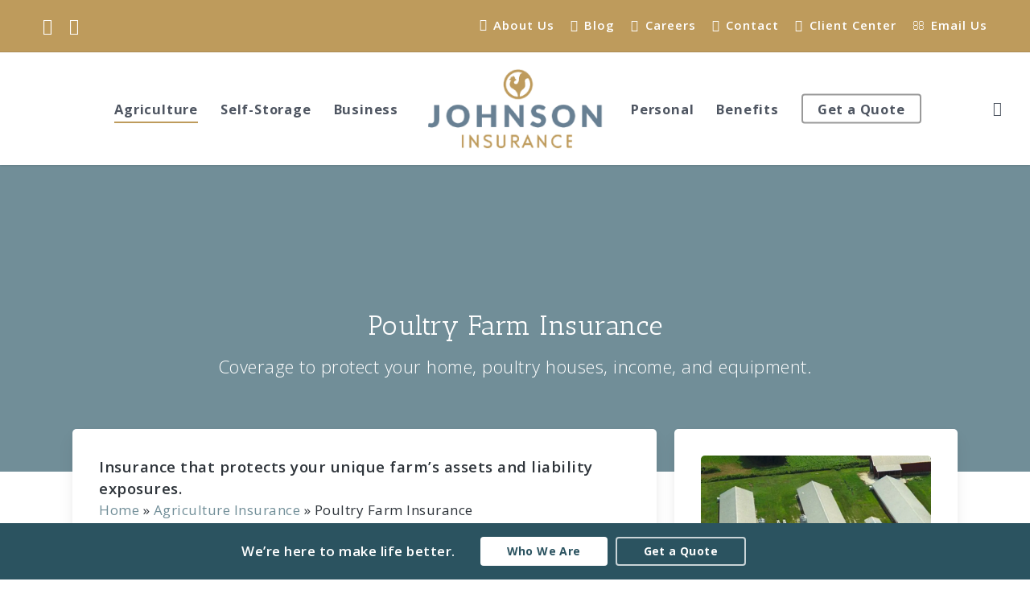

--- FILE ---
content_type: text/html; charset=UTF-8
request_url: https://gojohnsoninsurance.com/agriculture-insurance/poultry-farm-insurance/
body_size: 30508
content:
<!doctype html>
<html lang="en-US" class="no-js">
<head>
	<meta charset="UTF-8">
	<meta name="viewport" content="width=device-width, initial-scale=1" /><meta name='robots' content='index, follow, max-image-preview:large, max-snippet:-1, max-video-preview:-1' />
	<style>img:is([sizes="auto" i], [sizes^="auto," i]) { contain-intrinsic-size: 3000px 1500px }</style>
	
	<!-- This site is optimized with the Yoast SEO plugin v26.4 - https://yoast.com/wordpress/plugins/seo/ -->
	<title>Poultry Farm Insurance - Johnson Insurance</title>
<link data-rocket-prefetch href="https://fonts.googleapis.com" rel="dns-prefetch">
<link data-rocket-prefetch href="https://www.googletagmanager.com" rel="dns-prefetch">
<link data-rocket-prefetch href="https://b2674998.smushcdn.com" rel="dns-prefetch">
<link data-rocket-prefetch href="https://call.chatra.io" rel="dns-prefetch">
<link data-rocket-prefetch href="https://chat.chatra.io" rel="dns-prefetch">
<link data-rocket-preload as="style" href="https://fonts.googleapis.com/css?family=Open%20Sans%3A300%2C400%2C600%2C700%7CAntic%20Slab%3A400%7COpen%20Sans%3A700%2C600%2C300%2C400&#038;subset=latin%2Clatin-ext,latin&#038;display=swap" rel="preload">
<link href="https://fonts.googleapis.com/css?family=Open%20Sans%3A300%2C400%2C600%2C700%7CAntic%20Slab%3A400%7COpen%20Sans%3A700%2C600%2C300%2C400&#038;subset=latin%2Clatin-ext,latin&#038;display=swap" media="print" onload="this.media=&#039;all&#039;" rel="stylesheet">
<noscript data-wpr-hosted-gf-parameters=""><link rel="stylesheet" href="https://fonts.googleapis.com/css?family=Open%20Sans%3A300%2C400%2C600%2C700%7CAntic%20Slab%3A400%7COpen%20Sans%3A700%2C600%2C300%2C400&#038;subset=latin%2Clatin-ext,latin&#038;display=swap"></noscript>
	<meta name="description" content="Poultry Farm Insurance offers protection for your unique farm’s assets and liability exposures. Serving clients in Mocksville, NC, North Carolina, and over ten other states." />
	<link rel="canonical" href="https://gojohnsoninsurance.com/agriculture-insurance/poultry-farm-insurance/" />
	<meta property="og:locale" content="en_US" />
	<meta property="og:type" content="article" />
	<meta property="og:title" content="Poultry Farm Insurance - Johnson Insurance" />
	<meta property="og:description" content="Poultry farm insurance offers protection for your unique farm’s assets and liability exposures." />
	<meta property="og:url" content="https://gojohnsoninsurance.com/agriculture-insurance/poultry-farm-insurance/" />
	<meta property="og:site_name" content="Johnson Insurance" />
	<meta property="article:publisher" content="https://www.facebook.com/gojohnsoninsurance/" />
	<meta property="article:modified_time" content="2025-02-20T18:41:54+00:00" />
	<meta property="og:image" content="https://b2674998.smushcdn.com/2674998/wp-content/uploads/2022/02/Poultry-Farm-Insurance-Aerial-View-of-a-Poultry-Farm-With-Green-Fields-and-Red-Coops.jpg?lossy=1&strip=1&webp=1?lossy=1&strip=1&webp=1" />
	<meta property="og:image:width" content="900" />
	<meta property="og:image:height" content="600" />
	<meta property="og:image:type" content="image/jpeg" />
	<meta name="twitter:card" content="summary_large_image" />
	<meta name="twitter:description" content="Poultry farm insurance offers protection for your unique farm’s assets and liability exposures." />
	<script type="application/ld+json" class="yoast-schema-graph">{"@context":"https://schema.org","@graph":[{"@type":"WebPage","@id":"https://gojohnsoninsurance.com/agriculture-insurance/poultry-farm-insurance/","url":"https://gojohnsoninsurance.com/agriculture-insurance/poultry-farm-insurance/","name":"Poultry Farm Insurance - Johnson Insurance","isPartOf":{"@id":"https://gojohnsoninsurance.com/#website"},"primaryImageOfPage":{"@id":"https://gojohnsoninsurance.com/agriculture-insurance/poultry-farm-insurance/#primaryimage"},"image":{"@id":"https://gojohnsoninsurance.com/agriculture-insurance/poultry-farm-insurance/#primaryimage"},"thumbnailUrl":"https://b2674998.smushcdn.com/2674998/wp-content/uploads/2022/02/Poultry-Farm-Insurance-Aerial-View-of-a-Poultry-Farm-With-Green-Fields-and-Red-Coops.jpg?lossy=1&strip=1&webp=1?lossy=1&strip=1&webp=1","datePublished":"2022-02-10T21:34:39+00:00","dateModified":"2025-02-20T18:41:54+00:00","description":"Poultry Farm Insurance offers protection for your unique farm’s assets and liability exposures. Serving clients in [aa-agency-locations].","breadcrumb":{"@id":"https://gojohnsoninsurance.com/agriculture-insurance/poultry-farm-insurance/#breadcrumb"},"inLanguage":"en-US","potentialAction":[{"@type":"ReadAction","target":["https://gojohnsoninsurance.com/agriculture-insurance/poultry-farm-insurance/"]}]},{"@type":"ImageObject","inLanguage":"en-US","@id":"https://gojohnsoninsurance.com/agriculture-insurance/poultry-farm-insurance/#primaryimage","url":"https://b2674998.smushcdn.com/2674998/wp-content/uploads/2022/02/Poultry-Farm-Insurance-Aerial-View-of-a-Poultry-Farm-With-Green-Fields-and-Red-Coops.jpg?lossy=1&strip=1&webp=1?lossy=1&strip=1&webp=1","contentUrl":"https://b2674998.smushcdn.com/2674998/wp-content/uploads/2022/02/Poultry-Farm-Insurance-Aerial-View-of-a-Poultry-Farm-With-Green-Fields-and-Red-Coops.jpg?lossy=1&strip=1&webp=1?lossy=1&strip=1&webp=1","width":900,"height":600,"caption":"Poultry Farm Insurance - Aerial View of a Poultry Farm With Green Fields and Red Coops"},{"@type":"BreadcrumbList","@id":"https://gojohnsoninsurance.com/agriculture-insurance/poultry-farm-insurance/#breadcrumb","itemListElement":[{"@type":"ListItem","position":1,"name":"Home","item":"https://gojohnsoninsurance.com/"},{"@type":"ListItem","position":2,"name":"Agriculture Insurance","item":"https://gojohnsoninsurance.com/agriculture-insurance/"},{"@type":"ListItem","position":3,"name":"Poultry Farm Insurance"}]},{"@type":"WebSite","@id":"https://gojohnsoninsurance.com/#website","url":"https://gojohnsoninsurance.com/","name":"Johnson Insurance","description":"Insurance and risk management solutions.","publisher":{"@id":"https://gojohnsoninsurance.com/#organization"},"potentialAction":[{"@type":"SearchAction","target":{"@type":"EntryPoint","urlTemplate":"https://gojohnsoninsurance.com/?s={search_term_string}"},"query-input":{"@type":"PropertyValueSpecification","valueRequired":true,"valueName":"search_term_string"}}],"inLanguage":"en-US"},{"@type":"Organization","@id":"https://gojohnsoninsurance.com/#organization","name":"Johnson Insurance","url":"https://gojohnsoninsurance.com/","logo":{"@type":"ImageObject","inLanguage":"en-US","@id":"https://gojohnsoninsurance.com/#/schema/logo/image/","url":"https://gojohnsoninsurance.com/wp-content/uploads/2021/10/Johnson-Insurance-Logo-800.png","contentUrl":"https://gojohnsoninsurance.com/wp-content/uploads/2021/10/Johnson-Insurance-Logo-800.png","width":800,"height":165,"caption":"Johnson Insurance"},"image":{"@id":"https://gojohnsoninsurance.com/#/schema/logo/image/"},"sameAs":["https://www.facebook.com/gojohnsoninsurance/","https://www.instagram.com/gojohnsoninsurance/"]}]}</script>
	<!-- / Yoast SEO plugin. -->


<link rel='dns-prefetch' href='//fonts.googleapis.com' />
<link rel='dns-prefetch' href='//b2674998.smushcdn.com' />
<link href='https://fonts.gstatic.com' crossorigin rel='preconnect' />
<link rel="alternate" type="application/rss+xml" title="Johnson Insurance &raquo; Feed" href="https://gojohnsoninsurance.com/feed/" />
<link rel="alternate" type="application/rss+xml" title="Johnson Insurance &raquo; Comments Feed" href="https://gojohnsoninsurance.com/comments/feed/" />

		<!-- Global site tag (gtag.js) - Google Analytics -->
		<script async src="https://www.googletagmanager.com/gtag/js?id=UA-224919374-1"></script>
		<script>
		  window.dataLayer = window.dataLayer || [];
		  function gtag(){dataLayer.push(arguments);}
		  gtag('js', new Date());
		  gtag('config','UA-224919374-1');
		  gtag('config','G-9R3M3NWBNS',{"groups":"agency-revolution"});
		</script>
		<link data-minify="1" rel='stylesheet' id='forge3-activeagency-styles-css' href='https://gojohnsoninsurance.com/wp-content/cache/min/1/wp-content/plugins/forge3-activeagency-features/src/css/forge3-activeagency-styles.css?ver=1769013121' type='text/css' media='all' />
<style id='wp-emoji-styles-inline-css' type='text/css'>

	img.wp-smiley, img.emoji {
		display: inline !important;
		border: none !important;
		box-shadow: none !important;
		height: 1em !important;
		width: 1em !important;
		margin: 0 0.07em !important;
		vertical-align: -0.1em !important;
		background: none !important;
		padding: 0 !important;
	}
</style>
<link rel='stylesheet' id='wp-block-library-css' href='https://gojohnsoninsurance.com/wp-includes/css/dist/block-library/style.min.css?ver=6.8.3' type='text/css' media='all' />
<style id='global-styles-inline-css' type='text/css'>
:root{--wp--preset--aspect-ratio--square: 1;--wp--preset--aspect-ratio--4-3: 4/3;--wp--preset--aspect-ratio--3-4: 3/4;--wp--preset--aspect-ratio--3-2: 3/2;--wp--preset--aspect-ratio--2-3: 2/3;--wp--preset--aspect-ratio--16-9: 16/9;--wp--preset--aspect-ratio--9-16: 9/16;--wp--preset--color--black: #000000;--wp--preset--color--cyan-bluish-gray: #abb8c3;--wp--preset--color--white: #ffffff;--wp--preset--color--pale-pink: #f78da7;--wp--preset--color--vivid-red: #cf2e2e;--wp--preset--color--luminous-vivid-orange: #ff6900;--wp--preset--color--luminous-vivid-amber: #fcb900;--wp--preset--color--light-green-cyan: #7bdcb5;--wp--preset--color--vivid-green-cyan: #00d084;--wp--preset--color--pale-cyan-blue: #8ed1fc;--wp--preset--color--vivid-cyan-blue: #0693e3;--wp--preset--color--vivid-purple: #9b51e0;--wp--preset--gradient--vivid-cyan-blue-to-vivid-purple: linear-gradient(135deg,rgba(6,147,227,1) 0%,rgb(155,81,224) 100%);--wp--preset--gradient--light-green-cyan-to-vivid-green-cyan: linear-gradient(135deg,rgb(122,220,180) 0%,rgb(0,208,130) 100%);--wp--preset--gradient--luminous-vivid-amber-to-luminous-vivid-orange: linear-gradient(135deg,rgba(252,185,0,1) 0%,rgba(255,105,0,1) 100%);--wp--preset--gradient--luminous-vivid-orange-to-vivid-red: linear-gradient(135deg,rgba(255,105,0,1) 0%,rgb(207,46,46) 100%);--wp--preset--gradient--very-light-gray-to-cyan-bluish-gray: linear-gradient(135deg,rgb(238,238,238) 0%,rgb(169,184,195) 100%);--wp--preset--gradient--cool-to-warm-spectrum: linear-gradient(135deg,rgb(74,234,220) 0%,rgb(151,120,209) 20%,rgb(207,42,186) 40%,rgb(238,44,130) 60%,rgb(251,105,98) 80%,rgb(254,248,76) 100%);--wp--preset--gradient--blush-light-purple: linear-gradient(135deg,rgb(255,206,236) 0%,rgb(152,150,240) 100%);--wp--preset--gradient--blush-bordeaux: linear-gradient(135deg,rgb(254,205,165) 0%,rgb(254,45,45) 50%,rgb(107,0,62) 100%);--wp--preset--gradient--luminous-dusk: linear-gradient(135deg,rgb(255,203,112) 0%,rgb(199,81,192) 50%,rgb(65,88,208) 100%);--wp--preset--gradient--pale-ocean: linear-gradient(135deg,rgb(255,245,203) 0%,rgb(182,227,212) 50%,rgb(51,167,181) 100%);--wp--preset--gradient--electric-grass: linear-gradient(135deg,rgb(202,248,128) 0%,rgb(113,206,126) 100%);--wp--preset--gradient--midnight: linear-gradient(135deg,rgb(2,3,129) 0%,rgb(40,116,252) 100%);--wp--preset--font-size--small: 13px;--wp--preset--font-size--medium: 20px;--wp--preset--font-size--large: 36px;--wp--preset--font-size--x-large: 42px;--wp--preset--spacing--20: 0.44rem;--wp--preset--spacing--30: 0.67rem;--wp--preset--spacing--40: 1rem;--wp--preset--spacing--50: 1.5rem;--wp--preset--spacing--60: 2.25rem;--wp--preset--spacing--70: 3.38rem;--wp--preset--spacing--80: 5.06rem;--wp--preset--shadow--natural: 6px 6px 9px rgba(0, 0, 0, 0.2);--wp--preset--shadow--deep: 12px 12px 50px rgba(0, 0, 0, 0.4);--wp--preset--shadow--sharp: 6px 6px 0px rgba(0, 0, 0, 0.2);--wp--preset--shadow--outlined: 6px 6px 0px -3px rgba(255, 255, 255, 1), 6px 6px rgba(0, 0, 0, 1);--wp--preset--shadow--crisp: 6px 6px 0px rgba(0, 0, 0, 1);}:root { --wp--style--global--content-size: 1300px;--wp--style--global--wide-size: 1300px; }:where(body) { margin: 0; }.wp-site-blocks > .alignleft { float: left; margin-right: 2em; }.wp-site-blocks > .alignright { float: right; margin-left: 2em; }.wp-site-blocks > .aligncenter { justify-content: center; margin-left: auto; margin-right: auto; }:where(.is-layout-flex){gap: 0.5em;}:where(.is-layout-grid){gap: 0.5em;}.is-layout-flow > .alignleft{float: left;margin-inline-start: 0;margin-inline-end: 2em;}.is-layout-flow > .alignright{float: right;margin-inline-start: 2em;margin-inline-end: 0;}.is-layout-flow > .aligncenter{margin-left: auto !important;margin-right: auto !important;}.is-layout-constrained > .alignleft{float: left;margin-inline-start: 0;margin-inline-end: 2em;}.is-layout-constrained > .alignright{float: right;margin-inline-start: 2em;margin-inline-end: 0;}.is-layout-constrained > .aligncenter{margin-left: auto !important;margin-right: auto !important;}.is-layout-constrained > :where(:not(.alignleft):not(.alignright):not(.alignfull)){max-width: var(--wp--style--global--content-size);margin-left: auto !important;margin-right: auto !important;}.is-layout-constrained > .alignwide{max-width: var(--wp--style--global--wide-size);}body .is-layout-flex{display: flex;}.is-layout-flex{flex-wrap: wrap;align-items: center;}.is-layout-flex > :is(*, div){margin: 0;}body .is-layout-grid{display: grid;}.is-layout-grid > :is(*, div){margin: 0;}body{padding-top: 0px;padding-right: 0px;padding-bottom: 0px;padding-left: 0px;}:root :where(.wp-element-button, .wp-block-button__link){background-color: #32373c;border-width: 0;color: #fff;font-family: inherit;font-size: inherit;line-height: inherit;padding: calc(0.667em + 2px) calc(1.333em + 2px);text-decoration: none;}.has-black-color{color: var(--wp--preset--color--black) !important;}.has-cyan-bluish-gray-color{color: var(--wp--preset--color--cyan-bluish-gray) !important;}.has-white-color{color: var(--wp--preset--color--white) !important;}.has-pale-pink-color{color: var(--wp--preset--color--pale-pink) !important;}.has-vivid-red-color{color: var(--wp--preset--color--vivid-red) !important;}.has-luminous-vivid-orange-color{color: var(--wp--preset--color--luminous-vivid-orange) !important;}.has-luminous-vivid-amber-color{color: var(--wp--preset--color--luminous-vivid-amber) !important;}.has-light-green-cyan-color{color: var(--wp--preset--color--light-green-cyan) !important;}.has-vivid-green-cyan-color{color: var(--wp--preset--color--vivid-green-cyan) !important;}.has-pale-cyan-blue-color{color: var(--wp--preset--color--pale-cyan-blue) !important;}.has-vivid-cyan-blue-color{color: var(--wp--preset--color--vivid-cyan-blue) !important;}.has-vivid-purple-color{color: var(--wp--preset--color--vivid-purple) !important;}.has-black-background-color{background-color: var(--wp--preset--color--black) !important;}.has-cyan-bluish-gray-background-color{background-color: var(--wp--preset--color--cyan-bluish-gray) !important;}.has-white-background-color{background-color: var(--wp--preset--color--white) !important;}.has-pale-pink-background-color{background-color: var(--wp--preset--color--pale-pink) !important;}.has-vivid-red-background-color{background-color: var(--wp--preset--color--vivid-red) !important;}.has-luminous-vivid-orange-background-color{background-color: var(--wp--preset--color--luminous-vivid-orange) !important;}.has-luminous-vivid-amber-background-color{background-color: var(--wp--preset--color--luminous-vivid-amber) !important;}.has-light-green-cyan-background-color{background-color: var(--wp--preset--color--light-green-cyan) !important;}.has-vivid-green-cyan-background-color{background-color: var(--wp--preset--color--vivid-green-cyan) !important;}.has-pale-cyan-blue-background-color{background-color: var(--wp--preset--color--pale-cyan-blue) !important;}.has-vivid-cyan-blue-background-color{background-color: var(--wp--preset--color--vivid-cyan-blue) !important;}.has-vivid-purple-background-color{background-color: var(--wp--preset--color--vivid-purple) !important;}.has-black-border-color{border-color: var(--wp--preset--color--black) !important;}.has-cyan-bluish-gray-border-color{border-color: var(--wp--preset--color--cyan-bluish-gray) !important;}.has-white-border-color{border-color: var(--wp--preset--color--white) !important;}.has-pale-pink-border-color{border-color: var(--wp--preset--color--pale-pink) !important;}.has-vivid-red-border-color{border-color: var(--wp--preset--color--vivid-red) !important;}.has-luminous-vivid-orange-border-color{border-color: var(--wp--preset--color--luminous-vivid-orange) !important;}.has-luminous-vivid-amber-border-color{border-color: var(--wp--preset--color--luminous-vivid-amber) !important;}.has-light-green-cyan-border-color{border-color: var(--wp--preset--color--light-green-cyan) !important;}.has-vivid-green-cyan-border-color{border-color: var(--wp--preset--color--vivid-green-cyan) !important;}.has-pale-cyan-blue-border-color{border-color: var(--wp--preset--color--pale-cyan-blue) !important;}.has-vivid-cyan-blue-border-color{border-color: var(--wp--preset--color--vivid-cyan-blue) !important;}.has-vivid-purple-border-color{border-color: var(--wp--preset--color--vivid-purple) !important;}.has-vivid-cyan-blue-to-vivid-purple-gradient-background{background: var(--wp--preset--gradient--vivid-cyan-blue-to-vivid-purple) !important;}.has-light-green-cyan-to-vivid-green-cyan-gradient-background{background: var(--wp--preset--gradient--light-green-cyan-to-vivid-green-cyan) !important;}.has-luminous-vivid-amber-to-luminous-vivid-orange-gradient-background{background: var(--wp--preset--gradient--luminous-vivid-amber-to-luminous-vivid-orange) !important;}.has-luminous-vivid-orange-to-vivid-red-gradient-background{background: var(--wp--preset--gradient--luminous-vivid-orange-to-vivid-red) !important;}.has-very-light-gray-to-cyan-bluish-gray-gradient-background{background: var(--wp--preset--gradient--very-light-gray-to-cyan-bluish-gray) !important;}.has-cool-to-warm-spectrum-gradient-background{background: var(--wp--preset--gradient--cool-to-warm-spectrum) !important;}.has-blush-light-purple-gradient-background{background: var(--wp--preset--gradient--blush-light-purple) !important;}.has-blush-bordeaux-gradient-background{background: var(--wp--preset--gradient--blush-bordeaux) !important;}.has-luminous-dusk-gradient-background{background: var(--wp--preset--gradient--luminous-dusk) !important;}.has-pale-ocean-gradient-background{background: var(--wp--preset--gradient--pale-ocean) !important;}.has-electric-grass-gradient-background{background: var(--wp--preset--gradient--electric-grass) !important;}.has-midnight-gradient-background{background: var(--wp--preset--gradient--midnight) !important;}.has-small-font-size{font-size: var(--wp--preset--font-size--small) !important;}.has-medium-font-size{font-size: var(--wp--preset--font-size--medium) !important;}.has-large-font-size{font-size: var(--wp--preset--font-size--large) !important;}.has-x-large-font-size{font-size: var(--wp--preset--font-size--x-large) !important;}
:where(.wp-block-post-template.is-layout-flex){gap: 1.25em;}:where(.wp-block-post-template.is-layout-grid){gap: 1.25em;}
:where(.wp-block-columns.is-layout-flex){gap: 2em;}:where(.wp-block-columns.is-layout-grid){gap: 2em;}
:root :where(.wp-block-pullquote){font-size: 1.5em;line-height: 1.6;}
</style>
<link data-minify="1" rel='stylesheet' id='iconsmind-core-css-css' href='https://gojohnsoninsurance.com/wp-content/cache/min/1/wp-content/themes/activeagency/css/iconsmind-core.css?ver=1769013121' type='text/css' media='all' />
<link data-minify="1" rel='stylesheet' id='dashicons-css' href='https://gojohnsoninsurance.com/wp-content/cache/min/1/wp-includes/css/dashicons.min.css?ver=1769013121' type='text/css' media='all' />
<link data-minify="1" rel='stylesheet' id='font-awesome-css' href='https://gojohnsoninsurance.com/wp-content/cache/min/1/wp-content/themes/activeagency/css/font-awesome-legacy.min.css?ver=1769013121' type='text/css' media='all' />
<link rel='stylesheet' id='parent-style-css' href='https://gojohnsoninsurance.com/wp-content/themes/activeagency/style.css?ver=6.8.3' type='text/css' media='all' />
<link data-minify="1" rel='stylesheet' id='salient-grid-system-css' href='https://gojohnsoninsurance.com/wp-content/cache/min/1/wp-content/themes/activeagency/css/build/grid-system.css?ver=1769013121' type='text/css' media='all' />
<link data-minify="1" rel='stylesheet' id='main-styles-css' href='https://gojohnsoninsurance.com/wp-content/cache/min/1/wp-content/themes/activeagency/css/build/style.css?ver=1769013121' type='text/css' media='all' />
<style id='main-styles-inline-css' type='text/css'>
html body[data-header-resize="1"] .container-wrap, 
			html body[data-header-format="left-header"][data-header-resize="0"] .container-wrap, 
			html body[data-header-resize="0"] .container-wrap, 
			body[data-header-format="left-header"][data-header-resize="0"] .container-wrap { 
				padding-top: 0; 
			} 
			.main-content > .row > #breadcrumbs.yoast { 
				padding: 20px 0; 
			}
</style>
<link data-minify="1" rel='stylesheet' id='nectar-header-layout-centered-logo-between-menu-css' href='https://gojohnsoninsurance.com/wp-content/cache/min/1/wp-content/themes/activeagency/css/build/header/header-layout-centered-logo-between-menu.css?ver=1769013121' type='text/css' media='all' />
<link data-minify="1" rel='stylesheet' id='nectar-header-secondary-nav-css' href='https://gojohnsoninsurance.com/wp-content/cache/min/1/wp-content/themes/activeagency/css/build/header/header-secondary-nav.css?ver=1769013121' type='text/css' media='all' />

<link data-minify="1" rel='stylesheet' id='responsive-css' href='https://gojohnsoninsurance.com/wp-content/cache/min/1/wp-content/themes/activeagency/css/build/responsive.css?ver=1769013121' type='text/css' media='all' />
<link data-minify="1" rel='stylesheet' id='skin-original-css' href='https://gojohnsoninsurance.com/wp-content/cache/min/1/wp-content/themes/activeagency/css/build/skin-original.css?ver=1769013121' type='text/css' media='all' />
<link data-minify="1" rel='stylesheet' id='salient-wp-menu-dynamic-css' href='https://gojohnsoninsurance.com/wp-content/cache/min/1/wp-content/uploads/salient/menu-dynamic.css?ver=1769013121' type='text/css' media='all' />
<link data-minify="1" rel='stylesheet' id='js_composer_front-css' href='https://gojohnsoninsurance.com/wp-content/cache/min/1/wp-content/themes/activeagency/css/build/plugins/js_composer.css?ver=1769013121' type='text/css' media='all' />
<link data-minify="1" rel='stylesheet' id='dynamic-css-css' href='https://gojohnsoninsurance.com/wp-content/cache/min/1/wp-content/themes/activeagency/css/salient-dynamic-styles.css?ver=1769013121' type='text/css' media='all' />
<style id='dynamic-css-inline-css' type='text/css'>
#header-space{background-color:#ffffff}@media only screen and (min-width:1000px){body #ajax-content-wrap.no-scroll{min-height:calc(100vh - 174px);height:calc(100vh - 174px)!important;}}@media only screen and (min-width:1000px){#page-header-wrap.fullscreen-header,#page-header-wrap.fullscreen-header #page-header-bg,html:not(.nectar-box-roll-loaded) .nectar-box-roll > #page-header-bg.fullscreen-header,.nectar_fullscreen_zoom_recent_projects,#nectar_fullscreen_rows:not(.afterLoaded) > div{height:calc(100vh - 173px);}.wpb_row.vc_row-o-full-height.top-level,.wpb_row.vc_row-o-full-height.top-level > .col.span_12{min-height:calc(100vh - 173px);}html:not(.nectar-box-roll-loaded) .nectar-box-roll > #page-header-bg.fullscreen-header{top:174px;}.nectar-slider-wrap[data-fullscreen="true"]:not(.loaded),.nectar-slider-wrap[data-fullscreen="true"]:not(.loaded) .swiper-container{height:calc(100vh - 172px)!important;}.admin-bar .nectar-slider-wrap[data-fullscreen="true"]:not(.loaded),.admin-bar .nectar-slider-wrap[data-fullscreen="true"]:not(.loaded) .swiper-container{height:calc(100vh - 172px - 32px)!important;}}.admin-bar[class*="page-template-template-no-header"] .wpb_row.vc_row-o-full-height.top-level,.admin-bar[class*="page-template-template-no-header"] .wpb_row.vc_row-o-full-height.top-level > .col.span_12{min-height:calc(100vh - 32px);}body[class*="page-template-template-no-header"] .wpb_row.vc_row-o-full-height.top-level,body[class*="page-template-template-no-header"] .wpb_row.vc_row-o-full-height.top-level > .col.span_12{min-height:100vh;}@media only screen and (max-width:999px){.using-mobile-browser #nectar_fullscreen_rows:not(.afterLoaded):not([data-mobile-disable="on"]) > div{height:calc(100vh - 136px);}.using-mobile-browser .wpb_row.vc_row-o-full-height.top-level,.using-mobile-browser .wpb_row.vc_row-o-full-height.top-level > .col.span_12,[data-permanent-transparent="1"].using-mobile-browser .wpb_row.vc_row-o-full-height.top-level,[data-permanent-transparent="1"].using-mobile-browser .wpb_row.vc_row-o-full-height.top-level > .col.span_12{min-height:calc(100vh - 136px);}html:not(.nectar-box-roll-loaded) .nectar-box-roll > #page-header-bg.fullscreen-header,.nectar_fullscreen_zoom_recent_projects,.nectar-slider-wrap[data-fullscreen="true"]:not(.loaded),.nectar-slider-wrap[data-fullscreen="true"]:not(.loaded) .swiper-container,#nectar_fullscreen_rows:not(.afterLoaded):not([data-mobile-disable="on"]) > div{height:calc(100vh - 83px);}.wpb_row.vc_row-o-full-height.top-level,.wpb_row.vc_row-o-full-height.top-level > .col.span_12{min-height:calc(100vh - 83px);}body[data-transparent-header="false"] #ajax-content-wrap.no-scroll{min-height:calc(100vh - 83px);height:calc(100vh - 83px);}}#nectar_fullscreen_rows{background-color:transparent;}.nectar-shape-divider-wrap{position:absolute;top:auto;bottom:0;left:0;right:0;width:100%;height:150px;z-index:3;transform:translateZ(0);}.post-area.span_9 .nectar-shape-divider-wrap{overflow:hidden;}.nectar-shape-divider-wrap[data-front="true"]{z-index:50;}.nectar-shape-divider-wrap[data-style="waves_opacity"] svg path:first-child{opacity:0.6;}.nectar-shape-divider-wrap[data-style="curve_opacity"] svg path:nth-child(1),.nectar-shape-divider-wrap[data-style="waves_opacity_alt"] svg path:nth-child(1){opacity:0.15;}.nectar-shape-divider-wrap[data-style="curve_opacity"] svg path:nth-child(2),.nectar-shape-divider-wrap[data-style="waves_opacity_alt"] svg path:nth-child(2){opacity:0.3;}.nectar-shape-divider{width:100%;left:0;bottom:-1px;height:100%;position:absolute;}.nectar-shape-divider-wrap.no-color .nectar-shape-divider{fill:#fff;}@media only screen and (max-width:999px){.nectar-shape-divider-wrap:not([data-using-percent-val="true"]) .nectar-shape-divider{height:75%;}.nectar-shape-divider-wrap[data-style="clouds"]:not([data-using-percent-val="true"]) .nectar-shape-divider{height:55%;}}@media only screen and (max-width:690px){.nectar-shape-divider-wrap:not([data-using-percent-val="true"]) .nectar-shape-divider{height:33%;}.nectar-shape-divider-wrap[data-style="clouds"]:not([data-using-percent-val="true"]) .nectar-shape-divider{height:33%;}}#ajax-content-wrap .nectar-shape-divider-wrap[data-height="1"] .nectar-shape-divider,#ajax-content-wrap .nectar-shape-divider-wrap[data-height="1px"] .nectar-shape-divider{height:1px;}.nectar-shape-divider-wrap[data-position="top"]{top:-1px;bottom:auto;}.nectar-shape-divider-wrap[data-position="top"]{transform:rotate(180deg)}.col.padding-3-percent > .vc_column-inner,.col.padding-3-percent > .n-sticky > .vc_column-inner{padding:calc(600px * 0.03);}@media only screen and (max-width:690px){.col.padding-3-percent > .vc_column-inner,.col.padding-3-percent > .n-sticky > .vc_column-inner{padding:calc(100vw * 0.03);}}@media only screen and (min-width:1000px){.col.padding-3-percent > .vc_column-inner,.col.padding-3-percent > .n-sticky > .vc_column-inner{padding:calc((100vw - 180px) * 0.03);}.column_container:not(.vc_col-sm-12) .col.padding-3-percent > .vc_column-inner{padding:calc((100vw - 180px) * 0.015);}}@media only screen and (min-width:1425px){.col.padding-3-percent > .vc_column-inner{padding:calc(1245px * 0.03);}.column_container:not(.vc_col-sm-12) .col.padding-3-percent > .vc_column-inner{padding:calc(1245px * 0.015);}}.full-width-content .col.padding-3-percent > .vc_column-inner{padding:calc(100vw * 0.03);}@media only screen and (max-width:999px){.full-width-content .col.padding-3-percent > .vc_column-inner{padding:calc(100vw * 0.03);}}@media only screen and (min-width:1000px){.full-width-content .column_container:not(.vc_col-sm-12) .col.padding-3-percent > .vc_column-inner{padding:calc(100vw * 0.015);}}.wpb_column[data-border-radius="5px"],.wpb_column[data-border-radius="5px"] > .vc_column-inner,.wpb_column[data-border-radius="5px"] > .vc_column-inner > .column-link,.wpb_column[data-border-radius="5px"] > .vc_column-inner > .column-bg-overlay-wrap,.wpb_column[data-border-radius="5px"] > .vc_column-inner > .column-image-bg-wrap[data-bg-animation="zoom-out-reveal"],.wpb_column[data-border-radius="5px"] > .vc_column-inner > .column-image-bg-wrap .column-image-bg,.wpb_column[data-border-radius="5px"] > .vc_column-inner > .column-image-bg-wrap[data-n-parallax-bg="true"],.wpb_column[data-border-radius="5px"] > .n-sticky > .vc_column-inner,.wpb_column[data-border-radius="5px"] > .n-sticky > .vc_column-inner > .column-bg-overlay-wrap{border-radius:5px;}.col.padding-2-percent > .vc_column-inner,.col.padding-2-percent > .n-sticky > .vc_column-inner{padding:calc(600px * 0.03);}@media only screen and (max-width:690px){.col.padding-2-percent > .vc_column-inner,.col.padding-2-percent > .n-sticky > .vc_column-inner{padding:calc(100vw * 0.03);}}@media only screen and (min-width:1000px){.col.padding-2-percent > .vc_column-inner,.col.padding-2-percent > .n-sticky > .vc_column-inner{padding:calc((100vw - 180px) * 0.02);}.column_container:not(.vc_col-sm-12) .col.padding-2-percent > .vc_column-inner{padding:calc((100vw - 180px) * 0.01);}}@media only screen and (min-width:1425px){.col.padding-2-percent > .vc_column-inner{padding:calc(1245px * 0.02);}.column_container:not(.vc_col-sm-12) .col.padding-2-percent > .vc_column-inner{padding:calc(1245px * 0.01);}}.full-width-content .col.padding-2-percent > .vc_column-inner{padding:calc(100vw * 0.02);}@media only screen and (max-width:999px){.full-width-content .col.padding-2-percent > .vc_column-inner{padding:calc(100vw * 0.03);}}@media only screen and (min-width:1000px){.full-width-content .column_container:not(.vc_col-sm-12) .col.padding-2-percent > .vc_column-inner{padding:calc(100vw * 0.01);}}.wpb_column[data-cfc="true"] h1,.wpb_column[data-cfc="true"] h2,.wpb_column[data-cfc="true"] h3,.wpb_column[data-cfc="true"] h4,.wpb_column[data-cfc="true"] h5,.wpb_column[data-cfc="true"] h6,.wpb_column[data-cfc="true"] p{color:inherit}.img-with-aniamtion-wrap[data-border-radius="5px"] .img-with-animation,.img-with-aniamtion-wrap[data-border-radius="5px"] .inner,.img-with-aniamtion-wrap[data-border-radius="5px"] .hover-wrap{border-radius:5px;}.screen-reader-text,.nectar-skip-to-content:not(:focus){border:0;clip:rect(1px,1px,1px,1px);clip-path:inset(50%);height:1px;margin:-1px;overflow:hidden;padding:0;position:absolute!important;width:1px;word-wrap:normal!important;}.row .col img:not([srcset]){width:auto;}.row .col img.img-with-animation.nectar-lazy:not([srcset]){width:100%;}
/* Necessary for site function - Do not delete*/
#sidebar .wpb_row, #sidebar .wpb_content_element { margin-bottom:0 !important; }
.widget_nav_menu ul.menu, .widget_nav_menu ol.menu { margin-bottom:0 !important; }
#slide-out-widget-area p { padding-bottom:0 !important; }
.main-content ul, .main-content ol { margin-bottom:0 !important; }
body.single-post .main-content ul, body.single-post .main-content ol { margin-bottom:15px !important; }
.aa-full-width { width:100% !important; text-align:center !important; }
.aa-clickable-coverage { margin-bottom:0 !important; }

/* Makes the blue section on coverage pages move up - Do not delete */
#aa-quote-negative-margin {
    margin-top:-275px !important;
}
@media all and (min-width:690px) {
    #aa-quote-negative-margin {
        margin-top:-288px !important;
    }
}
@media all and (min-width:1000px) {
    #aa-quote-negative-margin {
        margin-top:-348px !important;
    }
}

/* Padding top on inside pages for transparent header - Do not delete */
#header-padding {
    padding-top:100px !important;
}

/* Main Menu Code - - Do not delete */
.sf-menu ul {
    white-space: nowrap !important;
    width: auto !important;
}
#slide-out-widget-area .inner>div:first-of-type {
    margin-top:30px !important;    
}

/* Secondary Menu - Do not delete*/
#header-secondary-outer{ padding:15px!important;}
body #header-secondary-outer nav > ul > li > a {
    line-height: 17px!important;
    font-size: 15px!important;
}
#header-secondary-outer #social i {
line-height: 17px !important;
font-size: 20px !important;
}

/* Button Sizes - If a client request bigger or smaller text on the buttons, do that here */
body.aa-purple .nectar-button.nectar-button.small {
    /*font-size:14px;*/
}
body.aa-purple .nectar-button.nectar-button.medium {
    /*font-size:15px;*/
}
body.aa-purple .nectar-button.nectar-button.large {
    /*font-size:17px;*/
}

/* Sidebar Service Buttons - This gets rid of extra space Salient adds under the Service option buttons */
.button-no-margin {
    margin:0px!important;
}


/* Icons in Secondary Header for HP - Note the "a" (these items specifically are for the Hello Producer links (custom links) in the navigation) */
ul.sf-menu a.f3hp_email:before {
    content: "\f003" !important;
    font-family: FontAwesome;
    font-weight: normal;
    font-style: normal;
    text-decoration: inherit;
    -webkit-font-smoothing: antialiased;
    margin-right: .5em;
}
ul.sf-menu a.f3hp_phone:before {
    content: "\f095" !important;
    font-family: FontAwesome;
    font-weight: normal;
    font-style: normal;
    text-decoration: inherit;
    -webkit-font-smoothing: antialiased;
    margin-right: .5em;
}

/* Icons in Secondary Header for HP - Note the "li" (this type of code is for any menu item that is not a "custom link") */
ul.sf-menu li.f3blog > a:before {
    content: "\f1ea" !important;
    font-family: FontAwesome;
    font-weight: normal;
    font-style: normal;
    text-decoration: inherit;
    -webkit-font-smoothing: antialiased;
    margin-right: .5em;
}
ul.sf-menu li.f3clientcenter > a:before {
    content: "\f245" !important;
    font-family: FontAwesome;
    font-weight: normal;
    font-style: normal;
    text-decoration: inherit;
    -webkit-font-smoothing: antialiased;
    margin-right: .5em;
}
ul.sf-menu li.f3contact > a:before {
    content: "\f041" !important;
    font-family: FontAwesome;
    font-weight: normal;
    font-style: normal;
    text-decoration: inherit;
    -webkit-font-smoothing: antialiased;
    margin-right: .5em;
}
ul.sf-menu li.f3handshake > a:before {
    content: "\f2b5" !important;
    font-family: FontAwesome;
    font-weight: normal;
    font-style: normal;
    text-decoration: inherit;
    -webkit-font-smoothing: antialiased;
    margin-right: .5em;
}

/* See More Menu in Navigation */
li.f3plus a:before {
    content: "\f067" !important;
    font-family: FontAwesome;
    font-weight: normal;
    font-style: normal;
    text-decoration: inherit;
    -webkit-font-smoothing: antialiased;
    margin-right: .5em;
    display:inline-block !important;
}
li.f3plus {
    background-color:rgba(255,255,255,0.1);
    padding:8px;
}

ul.sf-menu li.f3plus {
    background:#f7f7f7;
    padding:4px;
}

.off-canvas-menu-container li li a {
    display:inline-block;
}

/* Zoom In - This effect is used on the Client Center links */
.zoom-effect {
    transition: all 220ms ease;
}
.zoom-effect:hover {
    transform: scale(1.05);
}

/* Highlight Menu - Do not delete*/
.aa-menu-list { text-align:left !important; }
.aa-menu-list ul { padding-top:15px !important; margin-left:5px !important; }
.aa-menu-list ul li { list-style: none !important; }
.aa-menu-list ul li:before {
    content: '» \0000a0';
    font-size: 1.2em;
}

/* Footer - This is for the footer button*/
#footer-outer #footer-widgets .col input[type="submit"] {
    background-color: rgba(237, 237, 237, 0) !important;
    color: #0a2158  !important;
    border:  solid 2px !important;
    font-size: 13px !important;
}
#footer-widgets .col { padding-right:30px !important; }
#footer-widgets .col_last { padding-right:0 !important; }


/* Titles of Footer Items */
body #sidebar h4, body .widget h4, body #footer-outer .widget h4
		{font-size:20px!important; line-height:22px;  }

/* Left Column Paragraph Sizing - Must use the text element in the widgets */
#text-5 p {
    font-size:16px!important;
    line-height:150%!important;
}

/* This makes everything in a <ul>, in the footer, size 16 */
body #sidebar ul, body .widget ul, body #footer-outer .widget ul {
  margin: 0;
  font-size:16px!important;
}

#footer-outer a:not(.nectar-button) { color:inherit !important; }
</style>
<link rel='stylesheet' id='salient-child-style-css' href='https://gojohnsoninsurance.com/wp-content/themes/activeagency-child/style.css?ver=17.3.1' type='text/css' media='all' />

<script type="text/javascript" src="https://gojohnsoninsurance.com/wp-includes/js/jquery/jquery.min.js?ver=3.7.1" id="jquery-core-js"></script>
<script type="text/javascript" src="https://gojohnsoninsurance.com/wp-includes/js/jquery/jquery-migrate.min.js?ver=3.4.1" id="jquery-migrate-js" data-rocket-defer defer></script>
<script data-minify="1" type="text/javascript" src="https://gojohnsoninsurance.com/wp-content/cache/min/1/wp-content/plugins/forge3-activeagency-features/src/js/forge3-activeagency-header-scripts.js?ver=1769013121" id="forge3-activeagency-header-scripts-js" data-rocket-defer defer></script>
<script></script><link rel="https://api.w.org/" href="https://gojohnsoninsurance.com/wp-json/" /><link rel="alternate" title="JSON" type="application/json" href="https://gojohnsoninsurance.com/wp-json/wp/v2/pages/19634" /><link rel="EditURI" type="application/rsd+xml" title="RSD" href="https://gojohnsoninsurance.com/xmlrpc.php?rsd" />
<meta name="generator" content="WordPress 6.8.3" />
<link rel='shortlink' href='https://gojohnsoninsurance.com/?p=19634' />
<link rel="alternate" title="oEmbed (JSON)" type="application/json+oembed" href="https://gojohnsoninsurance.com/wp-json/oembed/1.0/embed?url=https%3A%2F%2Fgojohnsoninsurance.com%2Fagriculture-insurance%2Fpoultry-farm-insurance%2F" />
<link rel="alternate" title="oEmbed (XML)" type="text/xml+oembed" href="https://gojohnsoninsurance.com/wp-json/oembed/1.0/embed?url=https%3A%2F%2Fgojohnsoninsurance.com%2Fagriculture-insurance%2Fpoultry-farm-insurance%2F&#038;format=xml" />
			<script type="text/javascript">
			jQuery(document).ready(function($) {
				$.get(f3aa.ajaxurl+'?action=nofly_check').fail(function(f){
					if( f.status===403 || f.status==='403' ) window.location.href = "?"+Math.round(Math.random()*10000);
				});
			});
			</script>
			<!-- site-navigation-element Schema optimized by Schema Pro --><script type="application/ld+json">{"@context":"https:\/\/schema.org","@graph":[{"@context":"https:\/\/schema.org","@type":"SiteNavigationElement","id":"site-navigation","name":"Agriculture","url":"https:\/\/gojohnsoninsurance.com\/agriculture-insurance\/"},{"@context":"https:\/\/schema.org","@type":"SiteNavigationElement","id":"site-navigation","name":"Poultry Farm Insurance","url":"https:\/\/gojohnsoninsurance.com\/agriculture-insurance\/poultry-farm-insurance\/"},{"@context":"https:\/\/schema.org","@type":"SiteNavigationElement","id":"site-navigation","name":"Farm Insurance","url":"https:\/\/gojohnsoninsurance.com\/agriculture-insurance\/farm-insurance\/"},{"@context":"https:\/\/schema.org","@type":"SiteNavigationElement","id":"site-navigation","name":"Livestock Mortality Insurance","url":"https:\/\/gojohnsoninsurance.com\/agriculture-insurance\/livestock-mortality-insurance\/"},{"@context":"https:\/\/schema.org","@type":"SiteNavigationElement","id":"site-navigation","name":"Winery Insurance","url":"https:\/\/gojohnsoninsurance.com\/agriculture-insurance\/winery-insurance\/"},{"@context":"https:\/\/schema.org","@type":"SiteNavigationElement","id":"site-navigation","name":"More Agriculture Insurance","url":"\/agriculture-insurance\/"},{"@context":"https:\/\/schema.org","@type":"SiteNavigationElement","id":"site-navigation","name":"Self-Storage","url":"https:\/\/gojohnsoninsurance.com\/self-storage-insurance\/"},{"@context":"https:\/\/schema.org","@type":"SiteNavigationElement","id":"site-navigation","name":"Self Storage Insurance","url":"https:\/\/gojohnsoninsurance.com\/self-storage-insurance\/"},{"@context":"https:\/\/schema.org","@type":"SiteNavigationElement","id":"site-navigation","name":"Flex Space Insurance Solutions","url":"https:\/\/gojohnsoninsurance.com\/business-insurance\/flex-space-insurance-solutions\/"},{"@context":"https:\/\/schema.org","@type":"SiteNavigationElement","id":"site-navigation","name":"Business","url":"https:\/\/gojohnsoninsurance.com\/business-insurance\/"},{"@context":"https:\/\/schema.org","@type":"SiteNavigationElement","id":"site-navigation","name":"-","url":"#"},{"@context":"https:\/\/schema.org","@type":"SiteNavigationElement","id":"site-navigation","name":"Veterinary Office Insurance","url":"https:\/\/gojohnsoninsurance.com\/business-insurance\/specialized-business-insurance\/veterinary-office-insurance\/"},{"@context":"https:\/\/schema.org","@type":"SiteNavigationElement","id":"site-navigation","name":"Dealership Insurance","url":"https:\/\/gojohnsoninsurance.com\/business-insurance\/specialized-business-insurance\/dealership-insurance\/"},{"@context":"https:\/\/schema.org","@type":"SiteNavigationElement","id":"site-navigation","name":"Golf Course Insurance","url":"https:\/\/gojohnsoninsurance.com\/business-insurance\/specialized-business-insurance\/golf-course-insurance\/"},{"@context":"https:\/\/schema.org","@type":"SiteNavigationElement","id":"site-navigation","name":"More Business Insurance","url":"\/business-insurance\/"},{"@context":"https:\/\/schema.org","@type":"SiteNavigationElement","id":"site-navigation","name":"Manufacturer Insurance","url":"https:\/\/gojohnsoninsurance.com\/business-insurance\/specialized-business-insurance\/manufacturer-insurance\/"},{"@context":"https:\/\/schema.org","@type":"SiteNavigationElement","id":"site-navigation","name":"Brewery Insurance","url":"https:\/\/gojohnsoninsurance.com\/business-insurance\/specialized-business-insurance\/brewery-insurance\/"},{"@context":"https:\/\/schema.org","@type":"SiteNavigationElement","id":"site-navigation","name":"Personal","url":"https:\/\/gojohnsoninsurance.com\/personal-insurance\/"},{"@context":"https:\/\/schema.org","@type":"SiteNavigationElement","id":"site-navigation","name":"Home Insurance","url":"https:\/\/gojohnsoninsurance.com\/personal-insurance\/home-insurance\/"},{"@context":"https:\/\/schema.org","@type":"SiteNavigationElement","id":"site-navigation","name":"Travel Health Insurance","url":"https:\/\/gojohnsoninsurance.com\/personal-insurance\/travel-health-insurance\/"},{"@context":"https:\/\/schema.org","@type":"SiteNavigationElement","id":"site-navigation","name":"Umbrella Insurance","url":"https:\/\/gojohnsoninsurance.com\/personal-insurance\/umbrella-insurance\/"},{"@context":"https:\/\/schema.org","@type":"SiteNavigationElement","id":"site-navigation","name":"Watercraft Insurance","url":"https:\/\/gojohnsoninsurance.com\/personal-insurance\/watercraft-insurance\/"},{"@context":"https:\/\/schema.org","@type":"SiteNavigationElement","id":"site-navigation","name":"RV Insurance","url":"https:\/\/gojohnsoninsurance.com\/personal-insurance\/rv-insurance\/"},{"@context":"https:\/\/schema.org","@type":"SiteNavigationElement","id":"site-navigation","name":"Off-road Vehicle Insurance","url":"https:\/\/gojohnsoninsurance.com\/personal-insurance\/off-road-vehicle-insurance\/"},{"@context":"https:\/\/schema.org","@type":"SiteNavigationElement","id":"site-navigation","name":"Individual Life Insurance","url":"https:\/\/gojohnsoninsurance.com\/personal-insurance\/individual-life-insurance\/"},{"@context":"https:\/\/schema.org","@type":"SiteNavigationElement","id":"site-navigation","name":"Individual Health Insurance","url":"https:\/\/gojohnsoninsurance.com\/personal-insurance\/individual-health-insurance\/"},{"@context":"https:\/\/schema.org","@type":"SiteNavigationElement","id":"site-navigation","name":"Long-Term Disability Insurance","url":"https:\/\/gojohnsoninsurance.com\/personal-insurance\/long-term-disability-insurance\/"},{"@context":"https:\/\/schema.org","@type":"SiteNavigationElement","id":"site-navigation","name":"More Personal Insurance","url":"\/personal-insurance\/"},{"@context":"https:\/\/schema.org","@type":"SiteNavigationElement","id":"site-navigation","name":"Benefits","url":"https:\/\/gojohnsoninsurance.com\/employee-benefits\/"},{"@context":"https:\/\/schema.org","@type":"SiteNavigationElement","id":"site-navigation","name":"Group Health Insurance","url":"https:\/\/gojohnsoninsurance.com\/employee-benefits\/group-health-insurance\/"},{"@context":"https:\/\/schema.org","@type":"SiteNavigationElement","id":"site-navigation","name":"Group Dental Insurance","url":"https:\/\/gojohnsoninsurance.com\/employee-benefits\/group-dental-insurance\/"},{"@context":"https:\/\/schema.org","@type":"SiteNavigationElement","id":"site-navigation","name":"Life and Accidental Death Insurance","url":"https:\/\/gojohnsoninsurance.com\/employee-benefits\/life-and-accidental-death-and-dismemberment-insurance\/"},{"@context":"https:\/\/schema.org","@type":"SiteNavigationElement","id":"site-navigation","name":"Disability Insurance","url":"https:\/\/gojohnsoninsurance.com\/employee-benefits\/disability-insurance\/"},{"@context":"https:\/\/schema.org","@type":"SiteNavigationElement","id":"site-navigation","name":"Group Vision Insurance","url":"https:\/\/gojohnsoninsurance.com\/employee-benefits\/group-vision-insurance\/"},{"@context":"https:\/\/schema.org","@type":"SiteNavigationElement","id":"site-navigation","name":"More Employee Benefits","url":"\/employee-benefits\/"},{"@context":"https:\/\/schema.org","@type":"SiteNavigationElement","id":"site-navigation","name":"Get a Quote","url":"https:\/\/gojohnsoninsurance.com\/insurance-quote\/"}]}</script><!-- / site-navigation-element Schema optimized by Schema Pro --><script type="text/javascript"> var root = document.getElementsByTagName( "html" )[0]; root.setAttribute( "class", "js" ); </script><!-- Google tag (gtag.js) --> <script async src="https://www.googletagmanager.com/gtag/js?id=G-90BLVDJ6PV"></script> <script> window.dataLayer = window.dataLayer || []; function gtag(){dataLayer.push(arguments);} gtag('js', new Date()); gtag('config', 'G-90BLVDJ6PV'); </script><meta name="generator" content="Powered by WPBakery Page Builder - drag and drop page builder for WordPress."/>
			<style id="wpsp-style-frontend"></style>
			<link rel="icon" href="https://b2674998.smushcdn.com/2674998/wp-content/uploads/2021/10/cropped-Johnson-Insurance-Favicon-32x32.png" sizes="32x32" />
<link rel="icon" href="https://b2674998.smushcdn.com/2674998/wp-content/uploads/2021/10/cropped-Johnson-Insurance-Favicon-192x192.png" sizes="192x192" />
<link rel="apple-touch-icon" href="https://b2674998.smushcdn.com/2674998/wp-content/uploads/2021/10/cropped-Johnson-Insurance-Favicon-180x180.png" />
<meta name="msapplication-TileImage" content="https://b2674998.smushcdn.com/2674998/wp-content/uploads/2021/10/cropped-Johnson-Insurance-Favicon-270x270.png" />
<link rel="preload" href="/wp-content/themes/activeagency/css/fonts/fontawesome-webfont.woff?v=4.2" type="font/woff" as="font" crossorigin="anonymous"><link rel="preload" href="/wp-content/themes/activeagency/css/fonts/iconsmind.ttf?v=1.0" type="font/ttf" as="font" crossorigin="anonymous"><link rel="preload" href="/wp-content/themes/activeagency/css/fonts/icomoon.woff" type="font/woff" as="font" crossorigin="anonymous"><noscript><style> .wpb_animate_when_almost_visible { opacity: 1; }</style></noscript><noscript><style id="rocket-lazyload-nojs-css">.rll-youtube-player, [data-lazy-src]{display:none !important;}</style></noscript><meta name="generator" content="WP Rocket 3.20.3" data-wpr-features="wpr_defer_js wpr_minify_js wpr_lazyload_images wpr_preconnect_external_domains wpr_minify_css wpr_cdn wpr_desktop" /></head><body class="wp-singular page-template-default page page-id-19634 page-child parent-pageid-19220 wp-theme-activeagency wp-child-theme-activeagency-child aa-purple aach-chat-chatra aagf-styles aa-hp-in-footer aa-has-notification-bar wp-schema-pro-2.10.6 original wpb-js-composer js-comp-ver-8.4.2 vc_responsive" data-footer-reveal="false" data-footer-reveal-shadow="none" data-header-format="centered-logo-between-menu" data-body-border="off" data-boxed-style="" data-header-breakpoint="1240" data-dropdown-style="minimal" data-cae="easeOutQuint" data-cad="900" data-megamenu-width="contained" data-aie="zoom-out" data-ls="none" data-apte="standard" data-hhun="1" data-fancy-form-rcs="default" data-form-style="aagf" data-form-submit="default" data-is="minimal" data-button-style="slightly_rounded" data-user-account-button="false" data-flex-cols="true" data-col-gap="default" data-header-inherit-rc="false" data-header-search="true" data-animated-anchors="true" data-ajax-transitions="false" data-full-width-header="true" data-slide-out-widget-area="true" data-slide-out-widget-area-style="slide-out-from-right" data-user-set-ocm="off" data-loading-animation="spin" data-bg-header="false" data-responsive="1" data-ext-responsive="true" data-ext-padding="90" data-header-resize="0" data-header-color="custom" data-cart="false" data-remove-m-parallax="1" data-remove-m-video-bgs="" data-m-animate="0" data-force-header-trans-color="light" data-smooth-scrolling="0" data-permanent-transparent="false" >
	
	<script type="text/javascript">
	 (function(window, document) {

		document.documentElement.classList.remove("no-js");

		if(navigator.userAgent.match(/(Android|iPod|iPhone|iPad|BlackBerry|IEMobile|Opera Mini)/)) {
			document.body.className += " using-mobile-browser mobile ";
		}
		if(navigator.userAgent.match(/Mac/) && navigator.maxTouchPoints && navigator.maxTouchPoints > 2) {
			document.body.className += " using-ios-device ";
		}

		if( !("ontouchstart" in window) ) {

			var body = document.querySelector("body");
			var winW = window.innerWidth;
			var bodyW = body.clientWidth;

			if (winW > bodyW + 4) {
				body.setAttribute("style", "--scroll-bar-w: " + (winW - bodyW - 4) + "px");
			} else {
				body.setAttribute("style", "--scroll-bar-w: 0px");
			}
		}

	 })(window, document);
   </script><a href="#ajax-content-wrap" class="nectar-skip-to-content" aria-label="Skip to main content">Skip to main content</a>	
	<div id="header-space"  data-header-mobile-fixed='false'></div> 
	
		<div id="header-outer" data-has-menu="true" data-has-buttons="yes" data-header-button_style="default" data-using-pr-menu="false" data-mobile-fixed="false" data-ptnm="false" data-lhe="animated_underline" data-user-set-bg="#ffffff" data-format="centered-logo-between-menu" data-permanent-transparent="false" data-megamenu-rt="0" data-remove-fixed="0" data-header-resize="0" data-cart="false" data-transparency-option="1" data-box-shadow="small" data-shrink-num="10" data-using-secondary="1" data-using-logo="1" data-logo-height="100" data-m-logo-height="60" data-padding="20" data-full-width="true" data-condense="false" >
		
	<div id="header-secondary-outer" class="centered-logo-between-menu" data-mobile="default" data-remove-fixed="0" data-lhe="animated_underline" data-secondary-text="false" data-full-width="true" data-mobile-fixed="false" data-permanent-transparent="false" >
		<div class="container">
			<nav aria-label="Secondary Navigation">
				<ul id="social"><li><a aria-label="Visit Johnson Insurance on Facebook (opens in a new tab)" target="_blank" href="https://www.facebook.com/gojohnsoninsurance/" class="external" rel="nofollow noopener noreferrer"><span class="screen-reader-text">Visit Johnson Insurance on Facebook</span><i class="fa fa-facebook" aria-hidden="true"></i></a></li><li><a aria-label="Visit Johnson Insurance on Instagram (opens in a new tab)" target="_blank" href="https://www.instagram.com/gojohnsoninsurance/" class="external" rel="nofollow noopener noreferrer"><span class="screen-reader-text">Visit Johnson Insurance on Instagram</span><i class="fa fa-instagram" aria-hidden="true"></i></a></li></ul>					<ul class="sf-menu">
						<li id="menu-item-19914" class="menu-item menu-item-type-post_type menu-item-object-page menu-item-has-children menu-item-has-icon nectar-regular-menu-item menu-item-19914"><a href="https://gojohnsoninsurance.com/about-our-agency/" aria-haspopup="true" aria-expanded="false" aria-label="About Us - Visit page About Our Agency"><i class="nectar-menu-icon fa iconsmind-Business-Mens" role="presentation"></i><span class="menu-title-text">About Us</span></a>
<ul class="sub-menu">
	<li id="menu-item-19915" class="menu-item menu-item-type-post_type menu-item-object-page menu-item-has-children nectar-regular-menu-item menu-item-19915"><a href="https://gojohnsoninsurance.com/about-our-agency/meet-our-team/" aria-haspopup="true" aria-expanded="false" aria-label="Meet Our Team - Visit page Meet Our Team"><span class="menu-title-text">Meet Our Team</span><span class="sf-sub-indicator"><i class="fa fa-angle-right icon-in-menu" aria-hidden="true"></i></span></a>
	<ul class="sub-menu">
		<li id="menu-item-19916" class="menu-item menu-item-type-post_type menu-item-object-page nectar-regular-menu-item menu-item-19916"><a href="https://gojohnsoninsurance.com/about-our-agency/join-our-team/" aria-label="Join Our Team - Visit page Join Our Team"><span class="menu-title-text">Join Our Team</span></a></li>
	</ul>
</li>
	<li id="menu-item-19917" class="menu-item menu-item-type-post_type menu-item-object-page nectar-regular-menu-item menu-item-19917"><a href="https://gojohnsoninsurance.com/about-our-agency/amazing-feedback/" aria-label="Amazing Feedback - Visit page Amazing Feedback"><span class="menu-title-text">Amazing Feedback</span></a></li>
	<li id="menu-item-19919" class="menu-item menu-item-type-post_type menu-item-object-page nectar-regular-menu-item menu-item-19919"><a href="https://gojohnsoninsurance.com/about-our-agency/we-are-independent/" aria-label="We Are Independent - Visit page We Are Independent"><span class="menu-title-text">We Are Independent</span></a></li>
	<li id="menu-item-19920" class="menu-item menu-item-type-post_type menu-item-object-page nectar-regular-menu-item menu-item-19920"><a href="https://gojohnsoninsurance.com/about-our-agency/insurance-companies/" aria-label="Insurance Companies - Visit page Insurance Companies"><span class="menu-title-text">Insurance Companies</span></a></li>
	<li id="menu-item-19918" class="menu-item menu-item-type-post_type menu-item-object-page nectar-regular-menu-item menu-item-19918"><a href="https://gojohnsoninsurance.com/about-our-agency/our-keystone-partnership/" aria-label="Our Keystone Partnership - Visit page Our Keystone Partnership"><span class="menu-title-text">Our Keystone Partnership</span></a></li>
	<li id="menu-item-20567" class="menu-item menu-item-type-post_type menu-item-object-page nectar-regular-menu-item menu-item-20567"><a href="https://gojohnsoninsurance.com/claims-advocacy/" aria-label="Claims Advocacy - Visit page Claims Advocacy"><span class="menu-title-text">Claims Advocacy</span></a></li>
</ul>
</li>
<li id="menu-item-19801" class="f3blog menu-item menu-item-type-post_type menu-item-object-page nectar-regular-menu-item menu-item-19801"><a href="https://gojohnsoninsurance.com/blog/" aria-label="Blog - Visit page Blog"><span class="menu-title-text">Blog</span></a></li>
<li id="menu-item-19641" class="f3handshake menu-item menu-item-type-post_type menu-item-object-page nectar-regular-menu-item menu-item-19641"><a href="https://gojohnsoninsurance.com/about-our-agency/join-our-team/" aria-label="Careers - Visit page Join Our Team"><span class="menu-title-text">Careers</span></a></li>
<li id="menu-item-15936" class="f3contact menu-item menu-item-type-post_type menu-item-object-page menu-item-has-children nectar-regular-menu-item menu-item-15936"><a href="https://gojohnsoninsurance.com/contact/" aria-haspopup="true" aria-expanded="false" aria-label="Contact - Visit page Contact"><span class="menu-title-text">Contact</span></a>
<ul class="sub-menu">
	<li id="menu-item-16193" class="menu-item menu-item-type-post_type menu-item-object-page nectar-regular-menu-item menu-item-16193"><a href="https://gojohnsoninsurance.com/contact/mocksville-nc-insurance/" aria-label="Mocksville, NC - Visit page Mocksville, NC Insurance"><span class="menu-title-text">Mocksville, NC</span></a></li>
</ul>
</li>
<li id="menu-item-12723" class="f3clientcenter menu-item menu-item-type-post_type menu-item-object-page nectar-regular-menu-item menu-item-12723"><a href="https://gojohnsoninsurance.com/client-center/" aria-label="Client Center - Visit page Client Center"><span class="menu-title-text">Client Center</span></a></li>
<li id="menu-item-12721" class="f3hp_email_menu menu-item menu-item-type-custom menu-item-object-custom nectar-regular-menu-item menu-item-12721"><a href="mailto:service@gojohnsonins.com" aria-label="E-mail"><span class="menu-title-text"><a href="mailto:service@gojohnsonins.com" class="f3hp_email">Email Us</a></span></a></li>
<li id="menu-item-12722" class="f3hp_phone_menu menu-item menu-item-type-custom menu-item-object-custom nectar-regular-menu-item menu-item-12722"><span id="e338885952"><span class="menu-title-text"><a href="tel:" class="f3hp_phone" aria-label="Call <script type="text/javascript">var a="xUSTtFH(L-92ZGVeEoWYC.@0vc3D7hmPli,I 8K6_wrbdOAz+JkpXQjRq)MBn4sauf15gNy";var b=a.split("").sort().join("");var c="e((F-ZZFVVVV";var d="";var e="uJq";var f="";for(var g=0;g<c.length;g++)d+=b.charAt(a.indexOf(c.charAt(g)));for(var h=0;h<e.length;h++)f+=b.charAt(a.indexOf(e.charAt(h)));var span = document.getElementById("e338885952");span.innerHTML="";var innerText="<span class=\"menu-title-text\"><a href=\"tel:{tel}\" class=\"f3hp_phone\">Call {tel}";var link = document.createElement("a");link.innerHTML=innerText ? innerText.replace(/{tel}/gi,d).replace(","," ext. ") : d.replace(","," ext. ");link.setAttribute("href",f+":"+d);link.setAttribute("data-protection-id","e338885952");span.replaceWith(link);</script> - Call ">Call </span><script type="text/javascript">var a="xUSTtFH(L-92ZGVeEoWYC.@0vc3D7hmPli,I 8K6_wrbdOAz+JkpXQjRq)MBn4sauf15gNy";var b=a.split("").sort().join("");var c="e((F-ZZFVVVV";var d="";var e="uJq";var f="";for(var g=0;g<c.length;g++)d+=b.charAt(a.indexOf(c.charAt(g)));for(var h=0;h<e.length;h++)f+=b.charAt(a.indexOf(e.charAt(h)));var span = document.getElementById("e338885952");span.innerHTML="";var innerText="<span class=\"menu-title-text\"><a href=\"tel:{tel}\" class=\"f3hp_phone\">Call {tel}";var link = document.createElement("a");link.innerHTML=innerText ? innerText.replace(/{tel}/gi,d).replace(","," ext. ") : d.replace(","," ext. ");link.setAttribute("href",f+":"+d);link.setAttribute("data-protection-id","e338885952");span.replaceWith(link);</script></span></a></li>
					</ul>
					
			</nav>
		</div>
	</div>


<div id="search-outer" class="nectar">
	<div id="search">
		<div class="container">
			 <div id="search-box">
				 <div class="inner-wrap">
					 <div class="col span_12">
						  <form role="search" action="https://gojohnsoninsurance.com/" method="GET">
															<input type="text" name="s"  value="Start Typing..." aria-label="Search" data-placeholder="Start Typing..." />
							
						
						<button aria-label="Search" class="search-box__button" type="submit">Search</button>						</form>
					</div><!--/span_12-->
				</div><!--/inner-wrap-->
			 </div><!--/search-box-->
			 <div id="close"><a href="#" role="button"><span class="screen-reader-text">Close Search</span>
				<span class="icon-salient-x" aria-hidden="true"></span>				 </a></div>
		 </div><!--/container-->
	</div><!--/search-->
</div><!--/search-outer-->

<header id="top" role="banner" aria-label="Main Menu">
	<div class="container">
		<div class="row">
			<div class="col span_3">
								<a id="logo" href="https://gojohnsoninsurance.com" data-supplied-ml-starting-dark="false" data-supplied-ml-starting="false" data-supplied-ml="false"  aria-label="Visit page Home">
					<img class="stnd default-logo skip-lazy-aaso dark-version" alt="Johnson Insurance" src="https://b2674998.smushcdn.com/2674998/wp-content/uploads/2021/10/Johnson-Insurance-Logo-500.png?lossy=1&strip=1&webp=1" srcset="https://gojohnsoninsurance.com/wp-content/uploads/2021/10/Johnson-Insurance-Logo-500.png 1x,  2x" />				</a>
							</div><!--/span_3-->

			<div class="col span_9 col_last">
									<a class="mobile-search" href="#searchbox" aria-label="search"><span class="nectar-icon icon-salient-search" aria-hidden="true"></span><span class="screen-reader-text">search</span></a>
														<div class="slide-out-widget-area-toggle mobile-icon slide-out-from-right" data-custom-color="false" data-icon-animation="simple-transform">
						<div> <a href="#slide-out-widget-area" role="button" aria-label="Navigation Menu" aria-expanded="false" class="closed">
							<span class="screen-reader-text">Menu</span><span aria-hidden="true"> <i class="lines-button x2"> <i class="lines"></i> </i> </span>						</a></div>
					</div>
				
									<nav aria-label="Main Menu">
													<ul class="sf-menu">
								<li id="menu-item-19376" class="menu-item menu-item-type-post_type menu-item-object-page current-page-ancestor current-menu-ancestor current-menu-parent current-page-parent current_page_parent current_page_ancestor menu-item-has-children nectar-regular-menu-item menu-item-19376"><a href="https://gojohnsoninsurance.com/agriculture-insurance/" aria-haspopup="true" aria-expanded="false" aria-label="Agriculture - Visit page Agriculture Insurance"><span class="menu-title-text">Agriculture</span></a>
<ul class="sub-menu">
	<li id="menu-item-19638" class="menu-item menu-item-type-post_type menu-item-object-page current-menu-item page_item page-item-19634 current_page_item nectar-regular-menu-item menu-item-19638"><a href="https://gojohnsoninsurance.com/agriculture-insurance/poultry-farm-insurance/" aria-current="page" aria-label="Poultry Farm Insurance - Visit page Poultry Farm Insurance"><span class="menu-title-text">Poultry Farm Insurance</span></a></li>
	<li id="menu-item-19378" class="menu-item menu-item-type-post_type menu-item-object-page nectar-regular-menu-item menu-item-19378"><a href="https://gojohnsoninsurance.com/agriculture-insurance/farm-insurance/" aria-label="Farm Insurance - Visit page Farm Insurance"><span class="menu-title-text">Farm Insurance</span></a></li>
	<li id="menu-item-19379" class="menu-item menu-item-type-post_type menu-item-object-page nectar-regular-menu-item menu-item-19379"><a href="https://gojohnsoninsurance.com/agriculture-insurance/livestock-mortality-insurance/" aria-label="Livestock Mortality Insurance - Visit page Livestock Mortality Insurance"><span class="menu-title-text">Livestock Mortality Insurance</span></a></li>
	<li id="menu-item-19387" class="menu-item menu-item-type-post_type menu-item-object-page nectar-regular-menu-item menu-item-19387"><a href="https://gojohnsoninsurance.com/agriculture-insurance/winery-insurance/" aria-label="Winery Insurance - Visit page Winery Insurance"><span class="menu-title-text">Winery Insurance</span></a></li>
	<li id="menu-item-19381" class="f3plus menu-item menu-item-type-custom menu-item-object-custom nectar-regular-menu-item menu-item-19381"><a href="/agriculture-insurance/" aria-label="More Agriculture Insurance - Visit page Agriculture Insurance"><span class="menu-title-text">More Agriculture Insurance</span></a></li>
</ul>
</li>
<li id="menu-item-19913" class="menu-item menu-item-type-post_type menu-item-object-page menu-item-has-children nectar-regular-menu-item menu-item-19913"><a href="https://gojohnsoninsurance.com/self-storage-insurance/" aria-haspopup="true" aria-expanded="false" aria-label="Self-Storage - Visit page Self Storage Insurance"><span class="menu-title-text">Self-Storage</span></a>
<ul class="sub-menu">
	<li id="menu-item-20507" class="menu-item menu-item-type-post_type menu-item-object-page nectar-regular-menu-item menu-item-20507"><a href="https://gojohnsoninsurance.com/self-storage-insurance/" aria-label="Self Storage Insurance - Visit page Self Storage Insurance"><span class="menu-title-text">Self Storage Insurance</span></a></li>
	<li id="menu-item-20419" class="menu-item menu-item-type-post_type menu-item-object-page nectar-regular-menu-item menu-item-20419"><a href="https://gojohnsoninsurance.com/business-insurance/flex-space-insurance-solutions/" aria-label="Flex Space Insurance Solutions - Visit page Flex Space Insurance Solutions"><span class="menu-title-text">Flex Space Insurance Solutions</span></a></li>
</ul>
</li>
<li id="menu-item-13674" class="megamenu columns-2 menu-item menu-item-type-post_type menu-item-object-page menu-item-has-children nectar-regular-menu-item menu-item-13674"><a href="https://gojohnsoninsurance.com/business-insurance/" aria-haspopup="true" aria-expanded="false" aria-label="Business - Visit page Business Insurance"><span class="menu-title-text">Business</span></a>
<ul class="sub-menu">
	<li id="menu-item-19598" class="menu-item menu-item-type-custom menu-item-object-custom menu-item-has-children nectar-regular-menu-item menu-item-19598"><a href="#" aria-haspopup="true" aria-expanded="false"><span class="menu-title-text">&#8211;</span><span class="sf-sub-indicator"><i class="fa fa-angle-right icon-in-menu" aria-hidden="true"></i></span></a>
	<ul class="sub-menu">
		<li id="menu-item-19386" class="menu-item menu-item-type-post_type menu-item-object-page nectar-regular-menu-item menu-item-19386"><a href="https://gojohnsoninsurance.com/business-insurance/specialized-business-insurance/veterinary-office-insurance/" aria-label="Veterinary Office Insurance - Visit page Veterinary Office Insurance"><span class="menu-title-text">Veterinary Office Insurance</span></a></li>
		<li id="menu-item-19382" class="menu-item menu-item-type-post_type menu-item-object-page nectar-regular-menu-item menu-item-19382"><a href="https://gojohnsoninsurance.com/business-insurance/specialized-business-insurance/dealership-insurance/" aria-label="Dealership Insurance - Visit page Dealership Insurance"><span class="menu-title-text">Dealership Insurance</span></a></li>
		<li id="menu-item-19383" class="menu-item menu-item-type-post_type menu-item-object-page nectar-regular-menu-item menu-item-19383"><a href="https://gojohnsoninsurance.com/business-insurance/specialized-business-insurance/golf-course-insurance/" aria-label="Golf Course Insurance - Visit page Golf Course Insurance"><span class="menu-title-text">Golf Course Insurance</span></a></li>
		<li id="menu-item-19630" class="f3plus menu-item menu-item-type-post_type menu-item-object-page nectar-regular-menu-item menu-item-19630"><a href="https://gojohnsoninsurance.com/business-insurance/" aria-label="More Business Insurance - Visit page Business Insurance"><span class="menu-title-text">More Business Insurance</span></a></li>
	</ul>
</li>
	<li id="menu-item-19599" class="menu-item menu-item-type-custom menu-item-object-custom menu-item-has-children nectar-regular-menu-item menu-item-19599"><a href="#" aria-haspopup="true" aria-expanded="false"><span class="menu-title-text">&#8211;</span><span class="sf-sub-indicator"><i class="fa fa-angle-right icon-in-menu" aria-hidden="true"></i></span></a>
	<ul class="sub-menu">
		<li id="menu-item-19384" class="menu-item menu-item-type-post_type menu-item-object-page nectar-regular-menu-item menu-item-19384"><a href="https://gojohnsoninsurance.com/business-insurance/specialized-business-insurance/manufacturer-insurance/" aria-label="Manufacturer Insurance - Visit page Manufacturer Insurance"><span class="menu-title-text">Manufacturer Insurance</span></a></li>
		<li id="menu-item-19388" class="menu-item menu-item-type-post_type menu-item-object-page nectar-regular-menu-item menu-item-19388"><a href="https://gojohnsoninsurance.com/business-insurance/specialized-business-insurance/brewery-insurance/" aria-label="Brewery Insurance - Visit page Brewery Insurance"><span class="menu-title-text">Brewery Insurance</span></a></li>
		<li id="menu-item-19385" class="menu-item menu-item-type-post_type menu-item-object-page nectar-regular-menu-item menu-item-19385"><a href="https://gojohnsoninsurance.com/self-storage-insurance/" aria-label="Self Storage Insurance - Visit page Self Storage Insurance"><span class="menu-title-text">Self Storage Insurance</span></a></li>
		<li id="menu-item-13689" class="f3plus menu-item menu-item-type-custom menu-item-object-custom nectar-regular-menu-item menu-item-13689"><a href="/business-insurance/" aria-label="More Business Insurance - Visit page Business Insurance"><span class="menu-title-text">More Business Insurance</span></a></li>
	</ul>
</li>
</ul>
</li>
<li id="menu-item-13668" class="megamenu columns-2 menu-item menu-item-type-post_type menu-item-object-page menu-item-has-children nectar-regular-menu-item menu-item-13668"><a href="https://gojohnsoninsurance.com/personal-insurance/" aria-haspopup="true" aria-expanded="false" aria-label="Personal - Visit page Personal Insurance"><span class="menu-title-text">Personal</span></a>
<ul class="sub-menu">
	<li id="menu-item-19600" class="menu-item menu-item-type-custom menu-item-object-custom menu-item-has-children nectar-regular-menu-item menu-item-19600"><a href="#" aria-haspopup="true" aria-expanded="false"><span class="menu-title-text">&#8211;</span><span class="sf-sub-indicator"><i class="fa fa-angle-right icon-in-menu" aria-hidden="true"></i></span></a>
	<ul class="sub-menu">
		<li id="menu-item-13669" class="menu-item menu-item-type-post_type menu-item-object-page nectar-regular-menu-item menu-item-13669"><a href="https://gojohnsoninsurance.com/personal-insurance/home-insurance/" aria-label="Home Insurance - Visit page Home Insurance"><span class="menu-title-text">Home Insurance</span></a></li>
		<li id="menu-item-13671" class="menu-item menu-item-type-post_type menu-item-object-page nectar-regular-menu-item menu-item-13671"><a href="https://gojohnsoninsurance.com/personal-insurance/travel-health-insurance/" aria-label="Travel Health Insurance - Visit page Travel Health Insurance"><span class="menu-title-text">Travel Health Insurance</span></a></li>
		<li id="menu-item-19394" class="menu-item menu-item-type-post_type menu-item-object-page nectar-regular-menu-item menu-item-19394"><a href="https://gojohnsoninsurance.com/personal-insurance/umbrella-insurance/" aria-label="Umbrella Insurance - Visit page Umbrella Insurance"><span class="menu-title-text">Umbrella Insurance</span></a></li>
		<li id="menu-item-19395" class="menu-item menu-item-type-post_type menu-item-object-page nectar-regular-menu-item menu-item-19395"><a href="https://gojohnsoninsurance.com/personal-insurance/watercraft-insurance/" aria-label="Watercraft Insurance - Visit page Watercraft Insurance"><span class="menu-title-text">Watercraft Insurance</span></a></li>
		<li id="menu-item-19393" class="menu-item menu-item-type-post_type menu-item-object-page nectar-regular-menu-item menu-item-19393"><a href="https://gojohnsoninsurance.com/personal-insurance/rv-insurance/" aria-label="RV Insurance - Visit page RV Insurance"><span class="menu-title-text">RV Insurance</span></a></li>
	</ul>
</li>
	<li id="menu-item-19601" class="menu-item menu-item-type-custom menu-item-object-custom menu-item-has-children nectar-regular-menu-item menu-item-19601"><a href="#" aria-haspopup="true" aria-expanded="false"><span class="menu-title-text">&#8211;</span><span class="sf-sub-indicator"><i class="fa fa-angle-right icon-in-menu" aria-hidden="true"></i></span></a>
	<ul class="sub-menu">
		<li id="menu-item-19392" class="menu-item menu-item-type-post_type menu-item-object-page nectar-regular-menu-item menu-item-19392"><a href="https://gojohnsoninsurance.com/personal-insurance/off-road-vehicle-insurance/" aria-label="Off-road Vehicle Insurance - Visit page Off-road Vehicle Insurance"><span class="menu-title-text">Off-road Vehicle Insurance</span></a></li>
		<li id="menu-item-19390" class="menu-item menu-item-type-post_type menu-item-object-page nectar-regular-menu-item menu-item-19390"><a href="https://gojohnsoninsurance.com/personal-insurance/individual-life-insurance/" aria-label="Individual Life Insurance - Visit page Individual Life Insurance"><span class="menu-title-text">Individual Life Insurance</span></a></li>
		<li id="menu-item-19389" class="menu-item menu-item-type-post_type menu-item-object-page nectar-regular-menu-item menu-item-19389"><a href="https://gojohnsoninsurance.com/personal-insurance/individual-health-insurance/" aria-label="Individual Health Insurance - Visit page Individual Health Insurance"><span class="menu-title-text">Individual Health Insurance</span></a></li>
		<li id="menu-item-19391" class="menu-item menu-item-type-post_type menu-item-object-page nectar-regular-menu-item menu-item-19391"><a href="https://gojohnsoninsurance.com/personal-insurance/long-term-disability-insurance/" aria-label="Long-Term Disability Insurance - Visit page Long-Term Disability Insurance"><span class="menu-title-text">Long-Term Disability Insurance</span></a></li>
		<li id="menu-item-13688" class="f3plus menu-item menu-item-type-custom menu-item-object-custom nectar-regular-menu-item menu-item-13688"><a href="/personal-insurance/" aria-label="More Personal Insurance - Visit page Personal Insurance"><span class="menu-title-text">More Personal Insurance</span></a></li>
	</ul>
</li>
</ul>
</li>
<li id="menu-item-13680" class="menu-item menu-item-type-post_type menu-item-object-page menu-item-has-children nectar-regular-menu-item menu-item-13680"><a href="https://gojohnsoninsurance.com/employee-benefits/" aria-haspopup="true" aria-expanded="false" aria-label="Benefits - Visit page Employee Benefits"><span class="menu-title-text">Benefits</span></a>
<ul class="sub-menu">
	<li id="menu-item-13686" class="menu-item menu-item-type-post_type menu-item-object-page nectar-regular-menu-item menu-item-13686"><a href="https://gojohnsoninsurance.com/employee-benefits/group-health-insurance/" aria-label="Group Health Insurance - Visit page Group Health Insurance"><span class="menu-title-text">Group Health Insurance</span></a></li>
	<li id="menu-item-13685" class="menu-item menu-item-type-post_type menu-item-object-page nectar-regular-menu-item menu-item-13685"><a href="https://gojohnsoninsurance.com/employee-benefits/group-dental-insurance/" aria-label="Group Dental Insurance - Visit page Group Dental Insurance"><span class="menu-title-text">Group Dental Insurance</span></a></li>
	<li id="menu-item-19396" class="menu-item menu-item-type-post_type menu-item-object-page nectar-regular-menu-item menu-item-19396"><a href="https://gojohnsoninsurance.com/employee-benefits/life-and-accidental-death-and-dismemberment-insurance/" aria-label="Life and Accidental Death Insurance - Visit page Life and Accidental Death and Dismemberment Insurance"><span class="menu-title-text">Life and Accidental Death Insurance</span></a></li>
	<li id="menu-item-14313" class="menu-item menu-item-type-post_type menu-item-object-page nectar-regular-menu-item menu-item-14313"><a href="https://gojohnsoninsurance.com/employee-benefits/disability-insurance/" aria-label="Disability Insurance - Visit page Disability Insurance"><span class="menu-title-text">Disability Insurance</span></a></li>
	<li id="menu-item-14312" class="menu-item menu-item-type-post_type menu-item-object-page nectar-regular-menu-item menu-item-14312"><a href="https://gojohnsoninsurance.com/employee-benefits/group-vision-insurance/" aria-label="Group Vision Insurance - Visit page Group Vision Insurance"><span class="menu-title-text">Group Vision Insurance</span></a></li>
	<li id="menu-item-14311" class="f3plus menu-item menu-item-type-custom menu-item-object-custom nectar-regular-menu-item menu-item-14311"><a href="/employee-benefits/" aria-label="More Employee Benefits - Visit page Employee Benefits"><span class="menu-title-text">More Employee Benefits</span></a></li>
</ul>
</li>
<li id="menu-item-13687" class="menu-item menu-item-type-post_type menu-item-object-page button_bordered menu-item-13687"><a href="https://gojohnsoninsurance.com/insurance-quote/" aria-label="Get a Quote - Visit page Insurance Quote"><span class="menu-title-text">Get a Quote</span></a></li>
							</ul>
													<ul class="buttons sf-menu" data-user-set-ocm="off">

								<li id="search-btn"><div><a href="#searchbox" aria-label="search"><span class="icon-salient-search" aria-hidden="true"></span><span class="screen-reader-text">search</span></a></div> </li>
							</ul>
						
					</nav>

					<div class="logo-spacing" data-using-image="true"><img class="hidden-logo" alt="Johnson Insurance" width="500" height="230" src="data:image/svg+xml,%3Csvg%20xmlns='http://www.w3.org/2000/svg'%20viewBox='0%200%20500%20230'%3E%3C/svg%3E" data-lazy-src="https://b2674998.smushcdn.com/2674998/wp-content/uploads/2021/10/Johnson-Insurance-Logo-500.png?lossy=1&strip=1&webp=1" /><noscript><img class="hidden-logo" alt="Johnson Insurance" width="500" height="230" src="https://b2674998.smushcdn.com/2674998/wp-content/uploads/2021/10/Johnson-Insurance-Logo-500.png?lossy=1&strip=1&webp=1" /></noscript></div>
				</div><!--/span_9-->

				
			</div><!--/row-->
					</div><!--/container-->
	</header>		
	</div>
		<div id="ajax-content-wrap">
<div class="container-wrap">
	<div class="container main-content" role="main">
		<div class="row">
			<p id="breadcrumbs" class="yoast"><span class="wpseo_breadcrumbs"><span><a href="https://gojohnsoninsurance.com/" aria-label="Home - Visit page Home">Home</a></span> » <span><a href="https://gojohnsoninsurance.com/agriculture-insurance/" aria-label="Agriculture Insurance - Visit page Agriculture Insurance">Agriculture Insurance</a></span> » <span class="breadcrumb_last" aria-current="page">Poultry Farm Insurance</span></span></p>
		<div id="aa-inside-top-row"  data-column-margin="default" data-midnight="light" data-bottom-percent="10%"  class="wpb_row vc_row-fluid vc_row top-level full-width-section"  style="padding-top: 100px; padding-bottom: calc(100vw * 0.10); "><div class="row-bg-wrap" data-bg-animation="none" data-bg-animation-delay="" data-bg-overlay="true"><div class="inner-wrap row-bg-layer" ><div class="row-bg viewport-desktop"  style=""></div></div><div class="row-bg-overlay row-bg-layer" style="background: #718e98; background: linear-gradient(90deg,#718e98 0%,#718e98 100%);  opacity: 1; "></div></div><div class="nectar-shape-divider-wrap no-color " style=" height:70px;"  data-height="70" data-front="" data-style="speech" data-position="bottom" ><svg class="nectar-shape-divider" aria-hidden="true" fill="" xmlns="http://www.w3.org/2000/svg" viewBox="0 0 1000 100" preserveAspectRatio="none"> <path d="M 0 45.86 h 458 c 29 0 42 19.27 42 19.27 s 13 -19.27 42.74 -19.27 h 457.26 v 54.14 h -1000 z"></path>  </svg></div><div class="row_col_wrap_12 col span_12 light left">
	<div  class="vc_col-sm-12 wpb_column column_container vc_column_container col no-extra-padding inherit_tablet inherit_phone "  data-padding-pos="all" data-has-bg-color="false" data-bg-color="" data-bg-opacity="1" data-animation="" data-delay="0" >
		<div class="vc_column-inner" >
			<div class="wpb_wrapper">
				<div id="fws_697c684c77a4f" data-midnight="" data-column-margin="default" class="wpb_row vc_row-fluid vc_row inner_row"  style=""><div class="row-bg-wrap"> <div class="row-bg" ></div> </div><div class="row_col_wrap_12_inner col span_12  left">
	<div style="margin-top: 8%; " class="vc_col-sm-12 vc_hidden-sm vc_hidden-xs wpb_column column_container vc_column_container col child_column no-extra-padding inherit_tablet inherit_phone "   data-padding-pos="all" data-has-bg-color="false" data-bg-color="" data-bg-opacity="1" data-animation="" data-delay="0" >
		<div class="vc_column-inner" >
		<div class="wpb_wrapper">
			
		</div> 
	</div>
	</div> 
</div></div><div id="fws_697c684c77fd6" data-midnight="" data-column-margin="default" class="wpb_row vc_row-fluid vc_row inner_row"  style=""><div class="row-bg-wrap"> <div class="row-bg" ></div> </div><div class="row_col_wrap_12_inner col span_12  left">
	<div  class="vc_col-sm-12 wpb_column column_container vc_column_container col child_column centered-text no-extra-padding inherit_tablet inherit_phone "   data-padding-pos="all" data-has-bg-color="false" data-bg-color="" data-bg-opacity="1" data-animation="" data-delay="0" >
		<div class="vc_column-inner" >
		<div class="wpb_wrapper">
			
<div class="wpb_text_column wpb_content_element " >
	<div class="wpb_wrapper">
		<h1>Poultry Farm Insurance</h1>
	</div>
</div>



<div class="divider-wrap" data-alignment="default"><div style="height: 15px;" class="divider"></div></div>
<div class="wpb_text_column wpb_content_element " >
	<div class="wpb_wrapper">
		<h2>Coverage to protect your home, poultry houses, income, and equipment.</h2>
	</div>
</div>



<div class="divider-wrap" data-alignment="default"><div style="height: 25px;" class="divider"></div></div>
		</div> 
	</div>
	</div> 
</div></div>
			</div> 
		</div>
	</div> 
</div></div>
		<div id="fws_697c684c78edf"  data-column-margin="default" data-midnight="dark"  class="wpb_row vc_row-fluid vc_row  zindex-set"  style="padding-top: 0px; padding-bottom: 60px;  z-index: 10;"><div class="row-bg-wrap" data-bg-animation="none" data-bg-animation-delay="" data-bg-overlay="false"><div class="inner-wrap row-bg-layer" ><div class="row-bg viewport-desktop"  style=""></div></div></div><div class="row_col_wrap_12 col span_12 dark left">
	<div style="margin-top: -8%; margin-bottom: 80px; " class="vc_col-sm-8 wpb_column column_container vc_column_container col neg-marg padding-3-percent inherit_tablet inherit_phone " data-using-bg="true" data-border-radius="5px" data-shadow="small_depth" data-padding-pos="all" data-has-bg-color="true" data-bg-color="#ffffff" data-bg-opacity="1" data-animation="" data-delay="0" >
		<div class="vc_column-inner" ><div class="column-bg-overlay-wrap column-bg-layer" data-bg-animation="none"><div class="column-bg-overlay" style="opacity: 1; background-color: #ffffff;"></div></div>
			<div class="wpb_wrapper">
				
<div class="wpb_text_column wpb_content_element " >
	<div class="wpb_wrapper">
		<h3>Insurance that protects your unique farm’s assets and liability exposures.</h3>
	</div>
</div>




<div class="wpb_text_column wpb_content_element  wpb_animate_when_almost_visible wpb_fadeInDown fadeInDown" >
	<div class="wpb_wrapper">
		<p><span class="wpseo_breadcrumbs"><span><a href="https://gojohnsoninsurance.com/" aria-label="Home - Visit page Home">Home</a></span> » <span><a href="https://gojohnsoninsurance.com/agriculture-insurance/" aria-label="Agriculture Insurance - Visit page Agriculture Insurance">Agriculture Insurance</a></span> » <span class="breadcrumb_last" aria-current="page">Poultry Farm Insurance</span></span></p>
	</div>
</div>



<div class="divider-wrap" data-alignment="default"><div style="height: 25px;" class="divider"></div></div>
<div class="wpb_text_column wpb_content_element " >
	<div class="wpb_wrapper">
		<h4>From catastrophic weather to animal rights activists and everything between, we know the challenges the modern poultry grower faces. Let’s help you develop a coverage plan that you can rely on when times get tough. Our aim is to help your farm thrive so the legacy you’re building endures to the next generation.</h4>
	</div>
</div>



<div id="fws_697c684c79718" data-midnight="" data-column-margin="default" class="wpb_row vc_row-fluid vc_row inner_row"  style=""><div class="row-bg-wrap"> <div class="row-bg" ></div> </div><div class="row_col_wrap_12_inner col span_12  left">
	<div  class="vc_col-sm-12 vc_hidden-lg vc_hidden-md wpb_column column_container vc_column_container col child_column no-extra-padding inherit_tablet inherit_phone "   data-padding-pos="all" data-has-bg-color="false" data-bg-color="" data-bg-opacity="1" data-animation="" data-delay="0" >
		<div class="vc_column-inner" >
		<div class="wpb_wrapper">
			<div class="divider-wrap" data-alignment="default"><div style="height: 25px;" class="divider"></div></div><a class="nectar-button large regular accent-color has-icon regular-button external"  role="button" style=""  href="https://gojohnsoninsurance.useindio.com/sign-up/9HWts9fnxZUqvCiFlx7w" data-color-override="false" data-hover-color-override="false" data-hover-text-color-override="#fff" rel="nofollow noopener noreferrer" target="_blank" aria-label="Get a Quote - Visit the home page on gojohnsoninsurance.useindio.com"><span>Get a Quote</span><i  class="fa fa-arrow-circle-down"></i></a>
		</div> 
	</div>
	</div> 
</div></div><div class="divider-wrap" data-alignment="default"><div style="margin-top: 30px; height: 1px; margin-bottom: 30px;" data-width="100%" data-animate="" data-animation-delay="" data-color="default" class="divider-border"></div></div>
<div class="wpb_text_column wpb_content_element " >
	<div class="wpb_wrapper">
		<h5>Property Coverage and Replacement Cost</h5>
<p>Be sure your poultry houses, laying houses, egg collection facilities, and related structures are adequately insured to meet today’s higher construction costs.</p>
<h5>Equipment Breakdown</h5>
<p>Coverage for your ventilation equipment, standby generators, and transfer switches.</p>
<h5>Loss of Income and Extra Expense</h5>
<p>If you lose or miss a flock due to a covered loss on your farm, be sure you can pay all your bills, keep your hired help, and expedite the repair or rebuilding process to get you back in operation ASAP.</p>
<h5>Avian Influenza Insurance</h5>
<p>Coverage is available to pay for the income you lose due to an AI outbreak or quarantine as well as for cleanup expenses you incur if your farm becomes infected.</p>
<h5>Mobile Equipment</h5>
<p>Scheduled or blanket coverage for your tractors, implements, and other mobile farm equipment.</p>
<h5>Auto</h5>
<p>Insure your pickup, spreader trucks, the family sedan, and even your ATV or boat.</p>
<h5>Liability</h5>
<p>The quickest way to lose everything you have worked so hard for is to be improperly insured for a liability loss. Covering the liabilities associated with farm ownership is something you should take seriously, and we’re here to help.</p>
<h5>Builder’s Risk</h5>
<p>Protect your new farm buildings while they’re under construction. Don’t forget the general liability you need for the jobsite!</p>
	</div>
</div>




			</div> 
		</div>
	</div> 

	<div style="margin-top: -8%; " class="vc_col-sm-4 wpb_column column_container vc_column_container col neg-marg padding-3-percent inherit_tablet inherit_phone " data-using-bg="true" data-border-radius="5px" data-shadow="small_depth" data-padding-pos="all" data-has-bg-color="true" data-bg-color="#ffffff" data-bg-opacity="1" data-animation="" data-delay="0" >
		<div class="vc_column-inner" ><div class="column-bg-overlay-wrap column-bg-layer" data-bg-animation="none"><div class="column-bg-overlay" style="opacity: 1; background-color: #ffffff;"></div></div>
			<div class="wpb_wrapper">
				<div class="img-with-aniamtion-wrap center" data-max-width="100%" data-max-width-mobile="default" data-border-radius="5px" data-shadow="none" data-animation="fade-in" >
      <div class="inner">
        <div class="hover-wrap"> 
          <div class="hover-wrap-inner">
            <img fetchpriority="high" decoding="async" class="img-with-animation skip-lazy" data-delay="0" height="600" width="900" data-animation="fade-in" src="data:image/svg+xml,%3Csvg%20xmlns='http://www.w3.org/2000/svg'%20viewBox='0%200%20900%20600'%3E%3C/svg%3E" alt="Poultry Farm Insurance - Aerial View of a Poultry Farm With Green Fields and Red Coops" data-lazy-srcset="https://b2674998.smushcdn.com/2674998/wp-content/uploads/2022/02/Poultry-Farm-Insurance-Aerial-View-of-a-Poultry-Farm-With-Green-Fields-and-Red-Coops.jpg?lossy=1&strip=1&webp=1?lossy=1&strip=1&webp=1 900w, https://b2674998.smushcdn.com/2674998/wp-content/uploads/2022/02/Poultry-Farm-Insurance-Aerial-View-of-a-Poultry-Farm-With-Green-Fields-and-Red-Coops-300x200.jpg?lossy=1&strip=1&webp=1 300w, https://b2674998.smushcdn.com/2674998/wp-content/uploads/2022/02/Poultry-Farm-Insurance-Aerial-View-of-a-Poultry-Farm-With-Green-Fields-and-Red-Coops-768x512.jpg?lossy=1&strip=1&webp=1 768w" data-lazy-sizes="(max-width: 900px) 100vw, 900px" data-lazy-src="https://b2674998.smushcdn.com/2674998/wp-content/uploads/2022/02/Poultry-Farm-Insurance-Aerial-View-of-a-Poultry-Farm-With-Green-Fields-and-Red-Coops.jpg?lossy=1&strip=1&webp=1?lossy=1&strip=1&webp=1" /><noscript><img fetchpriority="high" decoding="async" class="img-with-animation skip-lazy" data-delay="0" height="600" width="900" data-animation="fade-in" src="https://b2674998.smushcdn.com/2674998/wp-content/uploads/2022/02/Poultry-Farm-Insurance-Aerial-View-of-a-Poultry-Farm-With-Green-Fields-and-Red-Coops.jpg?lossy=1&strip=1&webp=1?lossy=1&strip=1&webp=1" alt="Poultry Farm Insurance - Aerial View of a Poultry Farm With Green Fields and Red Coops" srcset="https://b2674998.smushcdn.com/2674998/wp-content/uploads/2022/02/Poultry-Farm-Insurance-Aerial-View-of-a-Poultry-Farm-With-Green-Fields-and-Red-Coops.jpg?lossy=1&strip=1&webp=1?lossy=1&strip=1&webp=1 900w, https://b2674998.smushcdn.com/2674998/wp-content/uploads/2022/02/Poultry-Farm-Insurance-Aerial-View-of-a-Poultry-Farm-With-Green-Fields-and-Red-Coops-300x200.jpg?lossy=1&strip=1&webp=1 300w, https://b2674998.smushcdn.com/2674998/wp-content/uploads/2022/02/Poultry-Farm-Insurance-Aerial-View-of-a-Poultry-Farm-With-Green-Fields-and-Red-Coops-768x512.jpg?lossy=1&strip=1&webp=1 768w" sizes="(max-width: 900px) 100vw, 900px" /></noscript>
          </div>
        </div>
      </div>
    </div><div class="divider-wrap" data-alignment="default"><div style="height: 25px;" class="divider"></div></div>
<div class="wpb_text_column wpb_content_element " >
	<div class="wpb_wrapper">
		<h3>Get Started Today</h3>
<p>As an independent agency, we are here to help you find the right Poultry Farm Insurance coverage.</p>
	</div>
</div>



<div class="divider-wrap" data-alignment="default"><div style="height: 25px;" class="divider"></div></div><a class="nectar-button large regular accent-color has-icon regular-button aa-full-width external"  role="button" style=""  href="https://gojohnsoninsurance.useindio.com/sign-up/9HWts9fnxZUqvCiFlx7w" data-color-override="false" data-hover-color-override="false" data-hover-text-color-override="#fff" rel="nofollow noopener noreferrer" target="_blank" aria-label="Get a Quote - Visit the home page on gojohnsoninsurance.useindio.com"><span>Get a Quote</span><i  class="fa fa-arrow-circle-down"></i></a><div class="divider-wrap" data-alignment="default"><div style="margin-top: 30px; height: 1px; margin-bottom: 30px;" data-width="100%" data-animate="" data-animation-delay="" data-color="default" class="divider-border"></div></div>
	<div class="wpb_widgetised_column wpb_content_element">
		<div id="sidebar" data-nectar-ss="" class="wpb_wrapper">
			<div id="custom_html-14" class="widget_text widget widget_custom_html"><div class="textwidget custom-html-widget"><h3>
	Contact Us
</h3>
<h5><a class="aals-fancy-title-link" href="/contact/mocksville-nc-insurance/" aria-label="Johnson Insurance - Visit page Mocksville, NC Insurance">Johnson Insurance</a></h5>
127 Marketplace Drive<br/>Mocksville, NC 27028
<div class="divider-wrap" data-alignment="default"><div style="height: 20px;" class="divider"></div></div>

<div class="aasi-social">
				<a aria-label="Visit Johnson Insurance on Facebook (opens in a new tab)" href="https://www.facebook.com/gojohnsoninsurance/" target="_blank" rel="noopener noreferrer nofollow" class="external"><i class="icon-default-style fa fa-facebook accent-color"></i></a>
						<a aria-label="Visit Johnson Insurance on Instagram (opens in a new tab)" href="https://www.instagram.com/gojohnsoninsurance/" target="_blank" rel="noopener noreferrer nofollow" class="external"><i class="icon-default-style fa fa-instagram accent-color"></i></a>
			</div><style></style></div></div>
		</div> 
	</div> 
			</div> 
		</div>
	</div> 
</div></div>
		<div id="aa-quote-negative-margin"  data-column-margin="default" data-midnight="dark" data-top-percent="10%"  class="wpb_row vc_row-fluid vc_row full-width-section"  style="padding-top: calc(100vw * 0.10); padding-bottom: 100px; "><div class="row-bg-wrap" data-bg-animation="none" data-bg-animation-delay="" data-bg-overlay="false"><div class="inner-wrap row-bg-layer" ><div class="row-bg viewport-desktop using-bg-color"  style="background-color: #718e98; "></div></div></div><div class="nectar-shape-divider-wrap no-color " style=" height:70px;"  data-height="70" data-front="" data-style="speech" data-position="top" ><svg class="nectar-shape-divider" aria-hidden="true" fill="" xmlns="http://www.w3.org/2000/svg" viewBox="0 0 1000 100" preserveAspectRatio="none"> <path d="M 0 45.86 h 458 c 29 0 42 19.27 42 19.27 s 13 -19.27 42.74 -19.27 h 457.26 v 54.14 h -1000 z"></path>  </svg></div><div class="row_col_wrap_12 col span_12 dark left">
	<div  class="vc_col-sm-12 wpb_column column_container vc_column_container col no-extra-padding inherit_tablet inherit_phone "  data-padding-pos="all" data-has-bg-color="false" data-bg-color="" data-bg-opacity="1" data-animation="" data-delay="0" >
		<div class="vc_column-inner" >
			<div class="wpb_wrapper">
				<div id="fws_697c684c7c7de" data-midnight="" data-column-margin="default" class="wpb_row vc_row-fluid vc_row inner_row"  style=""><div class="row-bg-wrap"> <div class="row-bg" ></div> </div><div class="row_col_wrap_12_inner col span_12  left">
	<div  class="vc_col-sm-12 vc_hidden-lg vc_hidden-md wpb_column column_container vc_column_container col child_column no-extra-padding inherit_tablet inherit_phone "   data-padding-pos="all" data-has-bg-color="false" data-bg-color="" data-bg-opacity="1" data-animation="" data-delay="0" >
		<div class="vc_column-inner" >
		<div class="wpb_wrapper">
			<div class="divider-wrap" data-alignment="default"><div style="height: 25px;" class="divider"></div></div>
		</div> 
	</div>
	</div> 
</div></div><div id="quote-request-form" data-midnight="" data-column-margin="default" class="wpb_row vc_row-fluid vc_row inner_row vc_row-o-equal-height vc_row-flex vc_row-o-content-middle"  style=""><div class="row-bg-wrap"> <div class="row-bg" ></div> </div><div class="row_col_wrap_12_inner col span_12  center">
	<div style=" color: #ffffff;" class="vc_col-sm-12 wpb_column column_container vc_column_container col child_column padding-2-percent inherit_tablet inherit_phone " data-cfc="true" data-using-bg="true" data-padding-pos="all" data-has-bg-color="true" data-bg-color="#be9b5c" data-bg-opacity="1" data-animation="" data-delay="0" >
		<div class="vc_column-inner" ><div class="column-bg-overlay-wrap column-bg-layer" data-bg-animation="none"><div class="column-bg-overlay" style="opacity: 1; background-color: #be9b5c;"></div></div>
		<div class="wpb_wrapper">
			<div class="divider-wrap" data-alignment="default"><div style="height: 25px;" class="divider"></div></div>
<div class="wpb_text_column wpb_content_element " >
	<div class="wpb_wrapper">
		<h1>Get a Quote</h1>
<h3>It only takes a minute to get started.</h3>
	</div>
</div>



<div class="divider-wrap" data-alignment="default"><div style="height: 25px;" class="divider"></div></div><ul class="aacc-step-list aacc-step-list-horizontal">
	<li><svg version="1.1" xmlns="http://www.w3.org/2000/svg" xmlns:xlink="http://www.w3.org/1999/xlink" x="0px" y="0px"viewBox="0 0 512 512" style="enable-background:new 0 0 512 512;" xml:space="preserve"><path fill="#ffffff" d="M359.4,111.7C279.6,32,150.3,32,70.5,111.7c-79.8,79.8-79.8,209.2,0,288.9c79.8,79.8,209.2,79.8,288.9,0 c37.3-37.3,144.5-144.5,144.5-144.5S402,154.3,359.4,111.7z M215,416.7c-88.5,0-160.5-72-160.5-160.5c0-88.5,72-160.5,160.5-160.5 s160.5,72,160.5,160.5C375.4,344.7,303.4,416.7,215,416.7z M245.6,174.5v160.1h-54V215.2h-27.4v-40.7H245.6z" /></svg><span h5 style="color:#ffffff;">Fill out the form; we’ll be in touch.</span></li><li><svg version="1.1" xmlns="http://www.w3.org/2000/svg" xmlns:xlink="http://www.w3.org/1999/xlink" x="0px" y="0px"viewBox="0 0 512 512" style="enable-background:new 0 0 512 512;" xml:space="preserve"><path fill="#ffffff" d="M359.4,111.7C279.6,32,150.3,32,70.5,111.7c-79.8,79.8-79.8,209.2,0,288.9c79.8,79.8,209.2,79.8,288.9,0 c37.3-37.3,144.5-144.5,144.5-144.5S402,154.3,359.4,111.7z M215,416.7c-88.5,0-160.5-72-160.5-160.5c0-88.5,72-160.5,160.5-160.5 s160.5,72,160.5,160.5C375.4,344.7,303.4,416.7,215,416.7z M286.8,286.1V328H158.5v-33.2l57.8-53.5c5-4.7,8.4-8.8,10.1-12.1 c1.7-3.4,2.5-6.6,2.5-9.8c0-4-1.3-7-4-9.3c-2.7-2.2-6.5-3.3-11.5-3.3c-4.9,0-9.5,1.3-13.7,3.9c-4.3,2.6-7.5,6.3-9.8,11l-40.7-20.3 c6.1-11.4,15-20.5,26.8-27.1c11.7-6.6,25.9-9.9,42.5-9.9c12.7,0,23.9,2.1,33.6,6.2c9.8,4.1,17.4,10,22.9,17.6 c5.5,7.6,8.2,16.4,8.2,26.3c0,8.8-1.9,17.1-5.6,24.8c-3.7,7.7-11,16.4-21.8,26.2l-22.9,20.8H286.8z" /></svg><span h5 style="color:#ffffff;">Review options with an agent.</span></li><li><svg version="1.1" xmlns="http://www.w3.org/2000/svg" xmlns:xlink="http://www.w3.org/1999/xlink" x="0px" y="0px"viewBox="0 0 512 512" style="enable-background:new 0 0 512 512;" xml:space="preserve"><path fill="#ffffff" d="M359.4,111.7C279.6,32,150.3,32,70.5,111.7c-79.8,79.8-79.8,209.2,0,288.9c79.8,79.8,209.2,79.8,288.9,0 c37.3-37.3,144.5-144.5,144.5-144.5S402,154.3,359.4,111.7z M215,416.7c-88.5,0-160.5-72-160.5-160.5c0-88.5,72-160.5,160.5-160.5 s160.5,72,160.5,160.5C375.4,344.7,303.4,416.7,215,416.7z M277.1,254.4c6.6,8,9.9,17.6,9.9,28.9c0,9.6-2.6,18.6-7.9,26.9 c-5.3,8.3-13.4,15.1-24.3,20.2c-11,5.2-24.6,7.8-40.9,7.8c-11.3,0-22.5-1.2-33.7-3.7c-11.2-2.4-21-6-29.4-10.7L169,284 c6.5,3.8,13.6,6.7,21.1,8.7c7.5,2,14.8,3,21.8,3c6.2,0,11.3-1.1,15.1-3.2c3.8-2.1,5.7-5.2,5.7-9.1c0-7.3-6.3-11-19-11h-21.3v-33.2 l23.6-24H159v-40.7h119.4v33.2l-29.7,30.2C261,240.9,270.4,246.4,277.1,254.4z" /></svg><span h5 style="color:#ffffff;">Get the coverage you need.</span></li></ul><a class="nectar-button large regular accent-color regular-button external"  role="button" style=""  href="https://gojohnsoninsurance.useindio.com/sign-up/9HWts9fnxZUqvCiFlx7w" data-color-override="false" data-hover-color-override="false" data-hover-text-color-override="#fff" rel="nofollow noopener noreferrer" target="_blank" aria-label="Request A Quote - Visit the home page on gojohnsoninsurance.useindio.com"><span>Request A Quote</span></a>
<div class="wpb_text_column wpb_content_element " >
	<div class="wpb_wrapper">
		<h4>Would you rather discuss this in-person? Get in touch with an agent today!</h4>
	</div>
</div>



<div class="divider-wrap" data-alignment="default"><div style="height: 22px;" class="divider"></div></div><a class="nectar-button large regular accent-color regular-button"  role="button" style=""  href="https://gojohnsoninsurance.com/about-our-agency/meet-our-team/team-member/19672-2/" data-color-override="false" data-hover-color-override="false" data-hover-text-color-override="#fff" aria-label="Let&#039;s Talk! - Visit team member Everett Johnson"><span>Let's Talk!</span></a>
		</div> 
	</div>
	</div> 
</div></div>
			</div> 
		</div>
	</div> 
</div></div>
		</div>
	</div>
	</div>

<div id="footer-outer" data-midnight="light" data-cols="5" data-custom-color="true" data-disable-copyright="false" data-matching-section-color="false" data-copyright-line="false" data-using-bg-img="false" data-bg-img-overlay="1.0" data-full-width="false" data-using-widget-area="true" data-link-hover="default"role="contentinfo">
	
		
	<div id="footer-widgets" data-has-widgets="true" data-cols="5">
		
		<div class="container">
			
						
			<div class="row">
				
								
				<div class="col span_3">
					<div id="text-5" class="widget widget_text"><h4>About Johnson Insurance</h4>			<div class="textwidget"><p>Johnson Insurance exists to make life better by cultivating relationships, solving problems, and protecting families and businesses. We focus on our core values of delivering excellence, taking care of ourselves and others, embracing challenge, finding better ways forward, and being trustworthy.</p>
<p><img decoding="async" class="alignnone wp-image-19491" src="data:image/svg+xml,%3Csvg%20xmlns='http://www.w3.org/2000/svg'%20viewBox='0%200%20300%2063'%3E%3C/svg%3E" alt="Associations-Trusted-Choice-and-Keystone-White" width="300" height="63" data-lazy-srcset="https://b2674998.smushcdn.com/2674998/wp-content/uploads/2021/10/Associations-Trusted-Choice-and-Keystone-White.png?lossy=1&strip=1&webp=1?lossy=1&strip=1&webp=1 1000w, https://b2674998.smushcdn.com/2674998/wp-content/uploads/2021/10/Associations-Trusted-Choice-and-Keystone-White-300x63.png?lossy=1&strip=1&webp=1 300w, https://b2674998.smushcdn.com/2674998/wp-content/uploads/2021/10/Associations-Trusted-Choice-and-Keystone-White-768x161.png?lossy=1&strip=1&webp=1 768w" data-lazy-sizes="(max-width: 300px) 100vw, 300px" data-lazy-src="https://b2674998.smushcdn.com/2674998/wp-content/uploads/2021/10/Associations-Trusted-Choice-and-Keystone-White.png?lossy=1&strip=1&webp=1?lossy=1&strip=1&webp=1" /><noscript><img decoding="async" class="alignnone wp-image-19491" src="https://b2674998.smushcdn.com/2674998/wp-content/uploads/2021/10/Associations-Trusted-Choice-and-Keystone-White.png?lossy=1&strip=1&webp=1?lossy=1&strip=1&webp=1" alt="Associations-Trusted-Choice-and-Keystone-White" width="300" height="63" srcset="https://b2674998.smushcdn.com/2674998/wp-content/uploads/2021/10/Associations-Trusted-Choice-and-Keystone-White.png?lossy=1&strip=1&webp=1?lossy=1&strip=1&webp=1 1000w, https://b2674998.smushcdn.com/2674998/wp-content/uploads/2021/10/Associations-Trusted-Choice-and-Keystone-White-300x63.png?lossy=1&strip=1&webp=1 300w, https://b2674998.smushcdn.com/2674998/wp-content/uploads/2021/10/Associations-Trusted-Choice-and-Keystone-White-768x161.png?lossy=1&strip=1&webp=1 768w" sizes="(max-width: 300px) 100vw, 300px" /></noscript></p>
<p><img decoding="async" class="alignnone wp-image-20525 size-full" src="data:image/svg+xml,%3Csvg%20xmlns='http://www.w3.org/2000/svg'%20viewBox='0%200%20100%20100'%3E%3C/svg%3E" alt="Award - Big I Best Practices 2025 White Small" width="100" height="100" data-lazy-src="https://b2674998.smushcdn.com/2674998/wp-content/uploads/2025/10/Award-Big-I-Best-Practices-2025-White-Small.png?lossy=1&strip=1&webp=1" /><noscript><img decoding="async" class="alignnone wp-image-20525 size-full" src="https://b2674998.smushcdn.com/2674998/wp-content/uploads/2025/10/Award-Big-I-Best-Practices-2025-White-Small.png?lossy=1&strip=1&webp=1" alt="Award - Big I Best Practices 2025 White Small" width="100" height="100" /></noscript></p>
<p><a class="aals-white-link" href="/privacy-policy/" aria-label="Privacy Policy - Visit page Privacy Policy">Privacy Policy</a> | <a class="aals-white-link" href="/contact/#accessibility" aria-label="Website Accessibility - Visit page Contact">Website Accessibility</a></p>
<p>Licensed and serving businesses and families nationally.</p>
<style></style>
</div>
		</div>					</div>
					
											
						<div class="col span_3">
							<div id="nav_menu-5" class="widget widget_nav_menu"><h4>Agriculture Insurance</h4><div class="menu-agriculture-insurance-container"><ul id="menu-agriculture-insurance" class="menu"><li id="menu-item-19637" class="menu-item menu-item-type-post_type menu-item-object-page current-menu-item page_item page-item-19634 current_page_item menu-item-19637"><a href="https://gojohnsoninsurance.com/agriculture-insurance/poultry-farm-insurance/" aria-current="page" aria-label="Poultry Farm Insurance - Visit page Poultry Farm Insurance">Poultry Farm Insurance</a></li>
<li id="menu-item-19225" class="menu-item menu-item-type-post_type menu-item-object-page menu-item-19225"><a href="https://gojohnsoninsurance.com/agriculture-insurance/farm-insurance/" aria-label="Farm Insurance - Visit page Farm Insurance">Farm Insurance</a></li>
<li id="menu-item-19226" class="menu-item menu-item-type-post_type menu-item-object-page menu-item-19226"><a href="https://gojohnsoninsurance.com/agriculture-insurance/livestock-mortality-insurance/" aria-label="Livestock Mortality Insurance - Visit page Livestock Mortality Insurance">Livestock Mortality Insurance</a></li>
<li id="menu-item-19628" class="menu-item menu-item-type-post_type menu-item-object-page menu-item-19628"><a href="https://gojohnsoninsurance.com/agriculture-insurance/winery-insurance/" aria-label="Winery Insurance - Visit page Winery Insurance">Winery Insurance</a></li>
<li id="menu-item-19228" class="menu-item menu-item-type-custom menu-item-object-custom menu-item-19228"><a href="/agriculture-insurance/#agriculture-insurance" aria-label="See All - Visit page Agriculture Insurance"><em>See All</em></a></li>
</ul></div></div>								
							</div>
							
												
						
													<div class="col span_3">
								<div id="nav_menu-3" class="widget widget_nav_menu"><h4>Business Insurance</h4><div class="menu-business-insurance-container"><ul id="menu-business-insurance" class="menu"><li id="menu-item-19364" class="menu-item menu-item-type-post_type menu-item-object-page menu-item-19364"><a href="https://gojohnsoninsurance.com/business-insurance/specialized-business-insurance/veterinary-office-insurance/" aria-label="Veterinary Office Insurance - Visit page Veterinary Office Insurance">Veterinary Office Insurance</a></li>
<li id="menu-item-19361" class="menu-item menu-item-type-post_type menu-item-object-page menu-item-19361"><a href="https://gojohnsoninsurance.com/business-insurance/specialized-business-insurance/dealership-insurance/" aria-label="Dealership Insurance - Visit page Dealership Insurance">Dealership Insurance</a></li>
<li id="menu-item-19362" class="menu-item menu-item-type-post_type menu-item-object-page menu-item-19362"><a href="https://gojohnsoninsurance.com/business-insurance/specialized-business-insurance/golf-course-insurance/" aria-label="Golf Course Insurance - Visit page Golf Course Insurance">Golf Course Insurance</a></li>
<li id="menu-item-19363" class="menu-item menu-item-type-post_type menu-item-object-page menu-item-19363"><a href="https://gojohnsoninsurance.com/business-insurance/specialized-business-insurance/manufacturer-insurance/" aria-label="Manufacturer Insurance - Visit page Manufacturer Insurance">Manufacturer Insurance</a></li>
<li id="menu-item-19365" class="menu-item menu-item-type-post_type menu-item-object-page menu-item-19365"><a href="https://gojohnsoninsurance.com/agriculture-insurance/winery-insurance/" aria-label="Winery Insurance - Visit page Winery Insurance">Winery Insurance</a></li>
<li id="menu-item-13714" class="menu-item menu-item-type-custom menu-item-object-custom menu-item-13714"><a href="/business-insurance/#business-insurance" aria-label="See All - Visit page Business Insurance"><em>See All</em></a></li>
</ul></div></div>									
								</div>
														
															<div class="col span_3">
									<div id="nav_menu-4" class="widget widget_nav_menu"><h4>Personal Insurance</h4><div class="menu-personal-insurance-container"><ul id="menu-personal-insurance" class="menu"><li id="menu-item-13719" class="menu-item menu-item-type-post_type menu-item-object-page menu-item-13719"><a href="https://gojohnsoninsurance.com/personal-insurance/home-insurance/" aria-label="Home Insurance - Visit page Home Insurance">Home Insurance</a></li>
<li id="menu-item-13715" class="menu-item menu-item-type-post_type menu-item-object-page menu-item-13715"><a href="https://gojohnsoninsurance.com/personal-insurance/travel-health-insurance/" aria-label="Travel Health Insurance - Visit page Travel Health Insurance">Travel Health Insurance</a></li>
<li id="menu-item-19374" class="menu-item menu-item-type-post_type menu-item-object-page menu-item-19374"><a href="https://gojohnsoninsurance.com/personal-insurance/umbrella-insurance/" aria-label="Umbrella Insurance - Visit page Umbrella Insurance">Umbrella Insurance</a></li>
<li id="menu-item-19375" class="menu-item menu-item-type-post_type menu-item-object-page menu-item-19375"><a href="https://gojohnsoninsurance.com/personal-insurance/watercraft-insurance/" aria-label="Watercraft Insurance - Visit page Watercraft Insurance">Watercraft Insurance</a></li>
<li id="menu-item-19373" class="menu-item menu-item-type-post_type menu-item-object-page menu-item-19373"><a href="https://gojohnsoninsurance.com/personal-insurance/rv-insurance/" aria-label="RV Insurance - Visit page RV Insurance">RV Insurance</a></li>
<li id="menu-item-13720" class="menu-item menu-item-type-custom menu-item-object-custom menu-item-13720"><a href="/personal-insurance/#personal-insurance" aria-label="See All - Visit page Personal Insurance"><em>See All</em></a></li>
</ul></div></div>										
									</div>
																
							</div>
													</div><!--/container-->
					</div><!--/footer-widgets-->
					
					
  <div class="row" id="copyright" data-layout="default">
	
	<div class="container">
	   
				<div class="col span_5">
		   
			<p>&copy; 2026 Johnson Insurance. All rights reserved.<br />Powered by <a class="aals-fancy-text-link" href="https://agencyrevolution.com" target="_blank" aria-label="Agency Revolution - Visit the home page on agencyrevolution.com (opens in a new tab)">Agency Revolution</a>.<span class="aaar-trademarks">Clickable Coverage® is a registered trademark of FMG Suite, LLC, d/b/a Agency Revolution.</span></p>
		</div><!--/span_5-->
			   
	  <div class="col span_7 col_last">
      <ul class="social">
        <li><a target="_blank" rel="noopener nofollow noreferrer" href="https://www.facebook.com/gojohnsoninsurance/" class="external" aria-label="facebook - Visit the home page on facebook.com (opens in a new tab)"><span class="screen-reader-text">facebook</span><i class="fa fa-facebook" aria-hidden="true"></i></a></li><li><a target="_blank" rel="noopener nofollow noreferrer" href="https://www.instagram.com/gojohnsoninsurance/" class="external" aria-label="instagram - Visit the home page on instagram.com (opens in a new tab)"><span class="screen-reader-text">instagram</span><i class="fa fa-instagram" aria-hidden="true"></i></a></li>      </ul>
	  </div><!--/span_7-->
    
	  	
	</div><!--/container-->
  </div><!--/row-->
		
</div><!--/footer-outer-->


	<div id="slide-out-widget-area-bg" class="slide-out-from-right medium">
				</div>

		<div id="slide-out-widget-area" role="dialog" aria-modal="true" aria-label="Off Canvas Menu" class="slide-out-from-right" data-dropdown-func="separate-dropdown-parent-link" data-back-txt="Back">

			<div class="inner-wrap">
			<div class="inner" data-prepend-menu-mobile="false">

				<a class="slide_out_area_close" href="#"><span class="screen-reader-text">Close Menu</span>
					<span class="icon-salient-x icon-default-style"></span>				</a>


									<div class="off-canvas-menu-container mobile-only" role="navigation">

						
						<ul class="menu">
							<li class="menu-item menu-item-type-post_type menu-item-object-page current-page-ancestor current-menu-ancestor current-menu-parent current-page-parent current_page_parent current_page_ancestor menu-item-has-children menu-item-19376"><a href="https://gojohnsoninsurance.com/agriculture-insurance/" aria-haspopup="true" aria-expanded="false" aria-label="Agriculture - Visit page Agriculture Insurance">Agriculture</a>
<ul class="sub-menu">
	<li class="menu-item menu-item-type-post_type menu-item-object-page current-menu-item page_item page-item-19634 current_page_item menu-item-19638"><a href="https://gojohnsoninsurance.com/agriculture-insurance/poultry-farm-insurance/" aria-current="page" aria-label="Poultry Farm Insurance - Visit page Poultry Farm Insurance">Poultry Farm Insurance</a></li>
	<li class="menu-item menu-item-type-post_type menu-item-object-page menu-item-19378"><a href="https://gojohnsoninsurance.com/agriculture-insurance/farm-insurance/" aria-label="Farm Insurance - Visit page Farm Insurance">Farm Insurance</a></li>
	<li class="menu-item menu-item-type-post_type menu-item-object-page menu-item-19379"><a href="https://gojohnsoninsurance.com/agriculture-insurance/livestock-mortality-insurance/" aria-label="Livestock Mortality Insurance - Visit page Livestock Mortality Insurance">Livestock Mortality Insurance</a></li>
	<li class="menu-item menu-item-type-post_type menu-item-object-page menu-item-19387"><a href="https://gojohnsoninsurance.com/agriculture-insurance/winery-insurance/" aria-label="Winery Insurance - Visit page Winery Insurance">Winery Insurance</a></li>
	<li class="f3plus menu-item menu-item-type-custom menu-item-object-custom menu-item-19381"><a href="/agriculture-insurance/" aria-label="More Agriculture Insurance - Visit page Agriculture Insurance">More Agriculture Insurance</a></li>
</ul>
</li>
<li class="menu-item menu-item-type-post_type menu-item-object-page menu-item-has-children menu-item-19913"><a href="https://gojohnsoninsurance.com/self-storage-insurance/" aria-haspopup="true" aria-expanded="false" aria-label="Self-Storage - Visit page Self Storage Insurance">Self-Storage</a>
<ul class="sub-menu">
	<li class="menu-item menu-item-type-post_type menu-item-object-page menu-item-20507"><a href="https://gojohnsoninsurance.com/self-storage-insurance/" aria-label="Self Storage Insurance - Visit page Self Storage Insurance">Self Storage Insurance</a></li>
	<li class="menu-item menu-item-type-post_type menu-item-object-page menu-item-20419"><a href="https://gojohnsoninsurance.com/business-insurance/flex-space-insurance-solutions/" aria-label="Flex Space Insurance Solutions - Visit page Flex Space Insurance Solutions">Flex Space Insurance Solutions</a></li>
</ul>
</li>
<li class="megamenu columns-2 menu-item menu-item-type-post_type menu-item-object-page menu-item-has-children menu-item-13674"><a href="https://gojohnsoninsurance.com/business-insurance/" aria-haspopup="true" aria-expanded="false" aria-label="Business - Visit page Business Insurance">Business</a>
<ul class="sub-menu">
	<li class="menu-item menu-item-type-custom menu-item-object-custom menu-item-has-children menu-item-19598"><a href="#" aria-haspopup="true" aria-expanded="false">&#8211;</a>
	<ul class="sub-menu">
		<li class="menu-item menu-item-type-post_type menu-item-object-page menu-item-19386"><a href="https://gojohnsoninsurance.com/business-insurance/specialized-business-insurance/veterinary-office-insurance/" aria-label="Veterinary Office Insurance - Visit page Veterinary Office Insurance">Veterinary Office Insurance</a></li>
		<li class="menu-item menu-item-type-post_type menu-item-object-page menu-item-19382"><a href="https://gojohnsoninsurance.com/business-insurance/specialized-business-insurance/dealership-insurance/" aria-label="Dealership Insurance - Visit page Dealership Insurance">Dealership Insurance</a></li>
		<li class="menu-item menu-item-type-post_type menu-item-object-page menu-item-19383"><a href="https://gojohnsoninsurance.com/business-insurance/specialized-business-insurance/golf-course-insurance/" aria-label="Golf Course Insurance - Visit page Golf Course Insurance">Golf Course Insurance</a></li>
		<li class="f3plus menu-item menu-item-type-post_type menu-item-object-page menu-item-19630"><a href="https://gojohnsoninsurance.com/business-insurance/" aria-label="More Business Insurance - Visit page Business Insurance">More Business Insurance</a></li>
	</ul>
</li>
	<li class="menu-item menu-item-type-custom menu-item-object-custom menu-item-has-children menu-item-19599"><a href="#" aria-haspopup="true" aria-expanded="false">&#8211;</a>
	<ul class="sub-menu">
		<li class="menu-item menu-item-type-post_type menu-item-object-page menu-item-19384"><a href="https://gojohnsoninsurance.com/business-insurance/specialized-business-insurance/manufacturer-insurance/" aria-label="Manufacturer Insurance - Visit page Manufacturer Insurance">Manufacturer Insurance</a></li>
		<li class="menu-item menu-item-type-post_type menu-item-object-page menu-item-19388"><a href="https://gojohnsoninsurance.com/business-insurance/specialized-business-insurance/brewery-insurance/" aria-label="Brewery Insurance - Visit page Brewery Insurance">Brewery Insurance</a></li>
		<li class="menu-item menu-item-type-post_type menu-item-object-page menu-item-19385"><a href="https://gojohnsoninsurance.com/self-storage-insurance/" aria-label="Self Storage Insurance - Visit page Self Storage Insurance">Self Storage Insurance</a></li>
		<li class="f3plus menu-item menu-item-type-custom menu-item-object-custom menu-item-13689"><a href="/business-insurance/" aria-label="More Business Insurance - Visit page Business Insurance">More Business Insurance</a></li>
	</ul>
</li>
</ul>
</li>
<li class="megamenu columns-2 menu-item menu-item-type-post_type menu-item-object-page menu-item-has-children menu-item-13668"><a href="https://gojohnsoninsurance.com/personal-insurance/" aria-haspopup="true" aria-expanded="false" aria-label="Personal - Visit page Personal Insurance">Personal</a>
<ul class="sub-menu">
	<li class="menu-item menu-item-type-custom menu-item-object-custom menu-item-has-children menu-item-19600"><a href="#" aria-haspopup="true" aria-expanded="false">&#8211;</a>
	<ul class="sub-menu">
		<li class="menu-item menu-item-type-post_type menu-item-object-page menu-item-13669"><a href="https://gojohnsoninsurance.com/personal-insurance/home-insurance/" aria-label="Home Insurance - Visit page Home Insurance">Home Insurance</a></li>
		<li class="menu-item menu-item-type-post_type menu-item-object-page menu-item-13671"><a href="https://gojohnsoninsurance.com/personal-insurance/travel-health-insurance/" aria-label="Travel Health Insurance - Visit page Travel Health Insurance">Travel Health Insurance</a></li>
		<li class="menu-item menu-item-type-post_type menu-item-object-page menu-item-19394"><a href="https://gojohnsoninsurance.com/personal-insurance/umbrella-insurance/" aria-label="Umbrella Insurance - Visit page Umbrella Insurance">Umbrella Insurance</a></li>
		<li class="menu-item menu-item-type-post_type menu-item-object-page menu-item-19395"><a href="https://gojohnsoninsurance.com/personal-insurance/watercraft-insurance/" aria-label="Watercraft Insurance - Visit page Watercraft Insurance">Watercraft Insurance</a></li>
		<li class="menu-item menu-item-type-post_type menu-item-object-page menu-item-19393"><a href="https://gojohnsoninsurance.com/personal-insurance/rv-insurance/" aria-label="RV Insurance - Visit page RV Insurance">RV Insurance</a></li>
	</ul>
</li>
	<li class="menu-item menu-item-type-custom menu-item-object-custom menu-item-has-children menu-item-19601"><a href="#" aria-haspopup="true" aria-expanded="false">&#8211;</a>
	<ul class="sub-menu">
		<li class="menu-item menu-item-type-post_type menu-item-object-page menu-item-19392"><a href="https://gojohnsoninsurance.com/personal-insurance/off-road-vehicle-insurance/" aria-label="Off-road Vehicle Insurance - Visit page Off-road Vehicle Insurance">Off-road Vehicle Insurance</a></li>
		<li class="menu-item menu-item-type-post_type menu-item-object-page menu-item-19390"><a href="https://gojohnsoninsurance.com/personal-insurance/individual-life-insurance/" aria-label="Individual Life Insurance - Visit page Individual Life Insurance">Individual Life Insurance</a></li>
		<li class="menu-item menu-item-type-post_type menu-item-object-page menu-item-19389"><a href="https://gojohnsoninsurance.com/personal-insurance/individual-health-insurance/" aria-label="Individual Health Insurance - Visit page Individual Health Insurance">Individual Health Insurance</a></li>
		<li class="menu-item menu-item-type-post_type menu-item-object-page menu-item-19391"><a href="https://gojohnsoninsurance.com/personal-insurance/long-term-disability-insurance/" aria-label="Long-Term Disability Insurance - Visit page Long-Term Disability Insurance">Long-Term Disability Insurance</a></li>
		<li class="f3plus menu-item menu-item-type-custom menu-item-object-custom menu-item-13688"><a href="/personal-insurance/" aria-label="More Personal Insurance - Visit page Personal Insurance">More Personal Insurance</a></li>
	</ul>
</li>
</ul>
</li>
<li class="menu-item menu-item-type-post_type menu-item-object-page menu-item-has-children menu-item-13680"><a href="https://gojohnsoninsurance.com/employee-benefits/" aria-haspopup="true" aria-expanded="false" aria-label="Benefits - Visit page Employee Benefits">Benefits</a>
<ul class="sub-menu">
	<li class="menu-item menu-item-type-post_type menu-item-object-page menu-item-13686"><a href="https://gojohnsoninsurance.com/employee-benefits/group-health-insurance/" aria-label="Group Health Insurance - Visit page Group Health Insurance">Group Health Insurance</a></li>
	<li class="menu-item menu-item-type-post_type menu-item-object-page menu-item-13685"><a href="https://gojohnsoninsurance.com/employee-benefits/group-dental-insurance/" aria-label="Group Dental Insurance - Visit page Group Dental Insurance">Group Dental Insurance</a></li>
	<li class="menu-item menu-item-type-post_type menu-item-object-page menu-item-19396"><a href="https://gojohnsoninsurance.com/employee-benefits/life-and-accidental-death-and-dismemberment-insurance/" aria-label="Life and Accidental Death Insurance - Visit page Life and Accidental Death and Dismemberment Insurance">Life and Accidental Death Insurance</a></li>
	<li class="menu-item menu-item-type-post_type menu-item-object-page menu-item-14313"><a href="https://gojohnsoninsurance.com/employee-benefits/disability-insurance/" aria-label="Disability Insurance - Visit page Disability Insurance">Disability Insurance</a></li>
	<li class="menu-item menu-item-type-post_type menu-item-object-page menu-item-14312"><a href="https://gojohnsoninsurance.com/employee-benefits/group-vision-insurance/" aria-label="Group Vision Insurance - Visit page Group Vision Insurance">Group Vision Insurance</a></li>
	<li class="f3plus menu-item menu-item-type-custom menu-item-object-custom menu-item-14311"><a href="/employee-benefits/" aria-label="More Employee Benefits - Visit page Employee Benefits">More Employee Benefits</a></li>
</ul>
</li>
<li class="menu-item menu-item-type-post_type menu-item-object-page menu-item-13687"><a href="https://gojohnsoninsurance.com/insurance-quote/" aria-label="Get a Quote - Visit page Insurance Quote">Get a Quote</a></li>

						</ul>

						<ul class="menu secondary-header-items">
							<li class="menu-item menu-item-type-post_type menu-item-object-page menu-item-has-children menu-item-has-icon nectar-regular-menu-item menu-item-19914"><a href="https://gojohnsoninsurance.com/about-our-agency/" aria-haspopup="true" aria-expanded="false" aria-label="About Us - Visit page About Our Agency"><i class="nectar-menu-icon fa iconsmind-Business-Mens" role="presentation"></i><span class="menu-title-text">About Us</span></a>
<ul class="sub-menu">
	<li class="menu-item menu-item-type-post_type menu-item-object-page menu-item-has-children nectar-regular-menu-item menu-item-19915"><a href="https://gojohnsoninsurance.com/about-our-agency/meet-our-team/" aria-haspopup="true" aria-expanded="false" aria-label="Meet Our Team - Visit page Meet Our Team"><span class="menu-title-text">Meet Our Team</span><span class="sf-sub-indicator"><i class="fa fa-angle-right icon-in-menu" aria-hidden="true"></i></span></a>
	<ul class="sub-menu">
		<li class="menu-item menu-item-type-post_type menu-item-object-page nectar-regular-menu-item menu-item-19916"><a href="https://gojohnsoninsurance.com/about-our-agency/join-our-team/" aria-label="Join Our Team - Visit page Join Our Team"><span class="menu-title-text">Join Our Team</span></a></li>
	</ul>
</li>
	<li class="menu-item menu-item-type-post_type menu-item-object-page nectar-regular-menu-item menu-item-19917"><a href="https://gojohnsoninsurance.com/about-our-agency/amazing-feedback/" aria-label="Amazing Feedback - Visit page Amazing Feedback"><span class="menu-title-text">Amazing Feedback</span></a></li>
	<li class="menu-item menu-item-type-post_type menu-item-object-page nectar-regular-menu-item menu-item-19919"><a href="https://gojohnsoninsurance.com/about-our-agency/we-are-independent/" aria-label="We Are Independent - Visit page We Are Independent"><span class="menu-title-text">We Are Independent</span></a></li>
	<li class="menu-item menu-item-type-post_type menu-item-object-page nectar-regular-menu-item menu-item-19920"><a href="https://gojohnsoninsurance.com/about-our-agency/insurance-companies/" aria-label="Insurance Companies - Visit page Insurance Companies"><span class="menu-title-text">Insurance Companies</span></a></li>
	<li class="menu-item menu-item-type-post_type menu-item-object-page nectar-regular-menu-item menu-item-19918"><a href="https://gojohnsoninsurance.com/about-our-agency/our-keystone-partnership/" aria-label="Our Keystone Partnership - Visit page Our Keystone Partnership"><span class="menu-title-text">Our Keystone Partnership</span></a></li>
	<li class="menu-item menu-item-type-post_type menu-item-object-page nectar-regular-menu-item menu-item-20567"><a href="https://gojohnsoninsurance.com/claims-advocacy/" aria-label="Claims Advocacy - Visit page Claims Advocacy"><span class="menu-title-text">Claims Advocacy</span></a></li>
</ul>
</li>
<li class="f3blog menu-item menu-item-type-post_type menu-item-object-page nectar-regular-menu-item menu-item-19801"><a href="https://gojohnsoninsurance.com/blog/" aria-label="Blog - Visit page Blog"><span class="menu-title-text">Blog</span></a></li>
<li class="f3handshake menu-item menu-item-type-post_type menu-item-object-page nectar-regular-menu-item menu-item-19641"><a href="https://gojohnsoninsurance.com/about-our-agency/join-our-team/" aria-label="Careers - Visit page Join Our Team"><span class="menu-title-text">Careers</span></a></li>
<li class="f3contact menu-item menu-item-type-post_type menu-item-object-page menu-item-has-children nectar-regular-menu-item menu-item-15936"><a href="https://gojohnsoninsurance.com/contact/" aria-haspopup="true" aria-expanded="false" aria-label="Contact - Visit page Contact"><span class="menu-title-text">Contact</span></a>
<ul class="sub-menu">
	<li class="menu-item menu-item-type-post_type menu-item-object-page nectar-regular-menu-item menu-item-16193"><a href="https://gojohnsoninsurance.com/contact/mocksville-nc-insurance/" aria-label="Mocksville, NC - Visit page Mocksville, NC Insurance"><span class="menu-title-text">Mocksville, NC</span></a></li>
</ul>
</li>
<li class="f3clientcenter menu-item menu-item-type-post_type menu-item-object-page nectar-regular-menu-item menu-item-12723"><a href="https://gojohnsoninsurance.com/client-center/" aria-label="Client Center - Visit page Client Center"><span class="menu-title-text">Client Center</span></a></li>
<li class="f3hp_email_menu menu-item menu-item-type-custom menu-item-object-custom nectar-regular-menu-item menu-item-12721"><a href="mailto:service@gojohnsonins.com" aria-label="E-mail"><span class="menu-title-text"><a href="mailto:service@gojohnsonins.com" class="f3hp_email">Email Us</a></span></a></li>
<li class="f3hp_phone_menu menu-item menu-item-type-custom menu-item-object-custom nectar-regular-menu-item menu-item-12722"><span id="e269466369"><span class="menu-title-text"><a href="tel:" class="f3hp_phone" aria-label="Call <script type="text/javascript">var a=")jGso4Jge+y5XNF-C(kf_PTtrDAMY6q3m@1c9dIvuUQKBO.8nHR,V72ElxL hSaWZ0wzipb";var b=a.split("").sort().join("");var c="-gg4+XX4FFFF";var d="";var e="ZHl";var f="";for(var g=0;g<c.length;g++)d+=b.charAt(a.indexOf(c.charAt(g)));for(var h=0;h<e.length;h++)f+=b.charAt(a.indexOf(e.charAt(h)));var span = document.getElementById("e269466369");span.innerHTML="";var innerText="<span class=\"menu-title-text\"><a href=\"tel:{tel}\" class=\"f3hp_phone\">Call {tel}";var link = document.createElement("a");link.innerHTML=innerText ? innerText.replace(/{tel}/gi,d).replace(","," ext. ") : d.replace(","," ext. ");link.setAttribute("href",f+":"+d);link.setAttribute("data-protection-id","e269466369");span.replaceWith(link);</script> - Call ">Call </span><script type="text/javascript">var a=")jGso4Jge+y5XNF-C(kf_PTtrDAMY6q3m@1c9dIvuUQKBO.8nHR,V72ElxL hSaWZ0wzipb";var b=a.split("").sort().join("");var c="-gg4+XX4FFFF";var d="";var e="ZHl";var f="";for(var g=0;g<c.length;g++)d+=b.charAt(a.indexOf(c.charAt(g)));for(var h=0;h<e.length;h++)f+=b.charAt(a.indexOf(e.charAt(h)));var span = document.getElementById("e269466369");span.innerHTML="";var innerText="<span class=\"menu-title-text\"><a href=\"tel:{tel}\" class=\"f3hp_phone\">Call {tel}";var link = document.createElement("a");link.innerHTML=innerText ? innerText.replace(/{tel}/gi,d).replace(","," ext. ") : d.replace(","," ext. ");link.setAttribute("href",f+":"+d);link.setAttribute("data-protection-id","e269466369");span.replaceWith(link);</script></span></a></li>
						</ul>
					</div>
					
				</div>

				<div class="bottom-meta-wrap"><ul class="off-canvas-social-links mobile-only"><li><a aria-label="Visit Johnson Insurance on Facebook (opens in a new tab)" target="_blank" href="https://www.facebook.com/gojohnsoninsurance/" class="external" rel="nofollow noopener noreferrer"><span class="screen-reader-text">Visit Johnson Insurance on Facebook</span><i class="fa fa-facebook" aria-hidden="true"></i></a></li><li><a aria-label="Visit Johnson Insurance on Instagram (opens in a new tab)" target="_blank" href="https://www.instagram.com/gojohnsoninsurance/" class="external" rel="nofollow noopener noreferrer"><span class="screen-reader-text">Visit Johnson Insurance on Instagram</span><i class="fa fa-instagram" aria-hidden="true"></i></a></li></ul></div><!--/bottom-meta-wrap--></div> <!--/inner-wrap-->
				</div>
		
</div> <!--/ajax-content-wrap-->

<script type="speculationrules">
{"prefetch":[{"source":"document","where":{"and":[{"href_matches":"\/*"},{"not":{"href_matches":["\/wp-*.php","\/wp-admin\/*","\/wp-content\/uploads\/*","\/wp-content\/*","\/wp-content\/plugins\/*","\/wp-content\/themes\/activeagency-child\/*","\/wp-content\/themes\/activeagency\/*","\/*\\?(.+)"]}},{"not":{"selector_matches":"a[rel~=\"nofollow\"]"}},{"not":{"selector_matches":".no-prefetch, .no-prefetch a"}}]},"eagerness":"conservative"}]}
</script>
<script type="text/javascript">
	var aach_chatCodeRan = false;
	function aach_runChatCode(){
		if( aach_chatCodeRan ) return;
		aach_chatCodeRan = true;
		
		(function(d, w, c) {
	        w.ChatraID = 'iSN8Atotzf4ty5CKj';
	        var s = d.createElement('script');
	        w[c] = w[c] || function() {
	            (w[c].q = w[c].q || []).push(arguments);
	        };
	        s.async = true;
	        s.src = 'https://call.chatra.io/chatra.js';
	        if (d.head) d.head.appendChild(s);
	    })(document, window, 'Chatra');
	    
		jQuery(document).ready(function($) {
			$('body').addClass('aa-has-chat');
		});
	}
	
		window.ChatraSetup = {"buttonPosition":"br","buttonSize":50,"chatWidth":340,"chatHeight":480,"colors":{"buttonText":"#718e98","buttonBg":"#FFFFFF"},"smallScreenBreakPoint":800};
		window.ChatraSetup.buttonStyle = window.innerWidth <= 800 ? 'round' : 'round';

		jQuery(document).ready(function($) {
			setTimeout(function(){
				$(window).trigger('aach_chatra');
			},10);
		});
	    </script>
	<div id="aa-footer" style="background-color:#2b5360;">
				<script type="text/javascript">
		var aa_power_panel = {"reset":0,"delay":500,"power_panel":[]};
		// if( typeof console !== "undefined" ) console.log( 'aa_power_panel', aa_power_panel );
		</script>
		<div id="aa-power-panel-container" class="aapp-rounded">
			<a role="button" href="#view-power-panels" class="aa-power-panel-maximize" aria-label="View Power Panels"><span>View Power Panels</span></a>
					</div>
				<script type="text/javascript">
		var aanb_cookie_length = 7;
		</script>
			<div id="aa-notification-bar" class="nb-buttons-new-row" data-id="15863-1642436546" data-speed="40" style="background-color:#2b5360;color:#FFFFFF;">
		<a aria-label="Toggle notification bar visibility on mobile device" href="#" class="aanb-close" style="color:#2b5360">
			<svg version="1.1" xmlns="http://www.w3.org/2000/svg" xmlns:xlink="http://www.w3.org/1999/xlink" x="0px" y="0px" viewBox="0 0 768 768" style="enable-background:new 0 0 768 768;" xml:space="preserve">
				<path fill="#2b5360" class="bottom" d="M619.1,576.1L405.6,362.6c-5.8-5.8-13.4-8.9-21.6-8.9s-15.8,3.2-21.6,8.9L148.9,576.1c-11.9,11.9-11.9,31.3,0,43.2 c5.8,5.8,13.4,8.9,21.6,8.9c8.2,0,15.8-3.2,21.6-8.9L384,427.4l191.9,191.9c5.8,5.8,13.4,8.9,21.6,8.9c8.2,0,15.8-3.2,21.6-8.9 c5.8-5.8,8.9-13.4,8.9-21.6C628,589.5,624.8,581.9,619.1,576.1z"/>
				<path fill="#2b5360" class="top" d="M619.1,151.3c-5.8-5.8-13.4-8.9-21.6-8.9c-8.2,0-15.8,3.2-21.6,8.9L384,343.2L192.1,151.3c-5.8-5.8-13.4-8.9-21.6-8.9 c-8.2,0-15.8,3.2-21.6,8.9c-11.9,11.9-11.9,31.3,0,43.2L362.4,408c5.8,5.8,13.4,8.9,21.6,8.9c8.2,0,15.8-3.2,21.6-8.9l213.5-213.5 C631,182.6,631,163.2,619.1,151.3z"/>
			</svg>

		</a>
		<div class="aanb-message">
			<div class="aanb-message-scroller">
				<div class="aanb-message-window">
					<div class="aanb-message-text"><strong>We’re here to make life better.</strong></div>
				</div>
			</div>
			<div class="aanb-message-fill"><strong>We’re here to make life better.</strong></div>
		</div>
					<div class="aanb-buttons">
				<a class="nectar-button small has-icon regular regular-button" id="aa-notification-bar-button-1" style="visibility: visible; background-color: #FFFFFF;" href="/about-our-agency/" data-hover-color-override="false" data-hover-text-color-override="#2b5360" target="" aria-label="Who We Are - Visit page About Our Agency"><span style="color:#2b5360;">Who We Are</span><i class="icon-button-arrow" style="color:#2b5360;"></i></a><a class="nectar-button small has-icon see-through-2" id="aa-notification-bar-button-2" style="visibility: visible; color: #FFFFFF; border-color: #FFFFFF; background-color: transparent;" href="/insurance-quote/" data-color-override="#FFFFFF" data-hover-color-override="#FFFFFF" data-hover-text-color-override="#2b5360" target="" aria-label="Get a Quote - Visit page Insurance Quote"><span style="">Get a Quote</span><i class="icon-button-arrow" style="color:#2b5360;"></i></a>			</div>
				</div>
			<style>
		@media (max-width: 470px) {
			#aa-notification-bar .aanb-buttons {
				white-space: normal;
			}
			#aa-notification-bar .aanb-buttons > a {
				width:100%;
				left:-5px;
			}
			#aa-notification-bar .aanb-buttons > a ~ a {
				margin-top:8px !important;
			}
		}
		</style>
			<script type="text/javascript">
		var value = "; " + document.cookie;
		var parts = value.split("; " + "f3nb_15863-1642436546" + "=");
		if (parts.length === 2) {
			document.getElementById('aa-notification-bar').classList.add('closed');
		}
		setTimeout(function(){
			document.getElementById('aa-notification-bar').classList.add('animate');
		},300);
	</script>
			<script type="text/javascript">
		var aahp_cookie_length = 3;
		</script>
		<div id="aahp-footer">
	<div class="aahp-footer-card">
		<div class="aahp-top-bar">
			<span class="f3hp_name"></span>
			<a class="aahp-close" href="#" aria-label="Close Hello Producer"></a>
		</div>
		<div class="aahp-bottom-section"> 
			<img src="[data-uri]" alt="Hello Producer" class="f3hp_image skip-lazy-aaso"  />			<div class="aahp-content">
				<a href="tel:800-255-7777" class="f3hp_phone" aria-label="800-255-7777 - Call 800-255-7777">800-255-7777</a><a href="mailto:service@gojohnsonins.com" class="f3hp_email" data-email_text="0" aria-label="E-mail">service@gojohnsonins.com</a>			</div>
		</div>
	</div>
	<div class="aahp-image-wrap round" style="border-color:#ffffff; background-color:#FFFFFF;">
								<div class="aahp-default-image-wink">
				<svg version="1.1" xmlns="http://www.w3.org/2000/svg" xmlns:xlink="http://www.w3.org/1999/xlink" x="0px" y="0px" viewBox="0 0 1000 1000" xml:space="preserve">
					<path fill="#718e98" class="righteye" d="M665.9,185.9c41.9,0,76.1,45.4,76.1,100.5c0,55.8-34.2,101.2-76.1,101.2c-41.9,0-76.8-45.4-76.8-101.2 C589.2,231.3,623.4,185.9,665.9,185.9z"></path>
					<path fill="#718e98" class="lefteye" d="M333.1,185.9c33.9,0,62.5,28.8,72.7,68.4c2.6,10.1,4,20.9,4,32.1c0,15.5-2.6,30.1-7.3,43.3 c-12.3,34.2-38.7,57.9-69.4,57.9c-30.3,0-56.9-23.7-69.3-57.9c-4.8-13.1-7.4-27.8-7.4-43.3c0-11.2,1.4-22,4.1-32.1 C270.8,214.7,299.7,185.9,333.1,185.9z"></path>
					<path fill="#718e98" class="smile" d="M164.7,611.9c9.8,0,20.3,3.8,27.8,12c3,3,6,6,9,9c83.4,81.9,190,123.2,297.4,123.9 c106.6,1.5,214-37.5,297.4-116.4l2.3-2.3l9-9c15.8-15.8,40.6-15,56.3,0.8c15,15.8,15,41.3-0.8,57.1c-2.3,3-6,6-10.5,10.5l-2.3,2.3 c-99.1,93.1-226,139.7-352.2,138.2c-126.9-0.8-253.1-50.3-351.5-146.4c-3.8-3.8-6.8-7.5-10.5-10.5c-15-16.5-15-42.1,0.8-57.8 C144.4,615.6,154.2,611.9,164.7,611.9z"></path>
				</svg>
			</div>
						<img src="[data-uri]" alt="Hello Producer" class="f3hp_image skip-lazy-aaso"  />
			</div>
</div>	</div>
	<div id="aa-footer-spacer" style="text-align:center;z-index:99;width:100%;"></div>
	<script id="wpb-modifications"> window.wpbCustomElement = 1; </script><link rel='stylesheet' id='vc_animate-css-css' href='https://gojohnsoninsurance.com/wp-content/plugins/js_composer_salient/assets/lib/vendor/node_modules/animate.css/animate.min.css?ver=8.4.2' type='text/css' media='all' />
<link data-minify="1" data-pagespeed-no-defer data-nowprocket data-wpacu-skip data-no-optimize data-noptimize rel='stylesheet' id='main-styles-non-critical-css' href='https://gojohnsoninsurance.com/wp-content/cache/min/1/wp-content/themes/activeagency/css/build/style-non-critical.css?ver=1769013121' type='text/css' media='all' />
<link data-minify="1" data-pagespeed-no-defer data-nowprocket data-wpacu-skip data-no-optimize data-noptimize rel='stylesheet' id='nectar-ocm-core-css' href='https://gojohnsoninsurance.com/wp-content/cache/min/1/wp-content/themes/activeagency/css/build/off-canvas/core.css?ver=1769013121' type='text/css' media='all' />
<script type="text/javascript" src="https://gojohnsoninsurance.com/wp-content/plugins/salient-core/js/third-party/touchswipe.min.js?ver=1.0" id="touchswipe-js" data-rocket-defer defer></script>
<script data-minify="1" type="text/javascript" src="https://gojohnsoninsurance.com/wp-content/cache/min/1/wp-content/themes/activeagency/js/build/elements/nectar-testimonial-slider.js?ver=1769013121" id="nectar-testimonial-sliders-js" data-rocket-defer defer></script>
<script type="text/javascript" id="forge3-activeagency-footer-scripts-js-extra">
/* <![CDATA[ */
var f3aa = {"ajaxurl":"https:\/\/gojohnsoninsurance.com\/wp-admin\/admin-ajax.php"};
/* ]]> */
</script>
<script data-minify="1" type="text/javascript" src="https://gojohnsoninsurance.com/wp-content/cache/min/1/wp-content/plugins/forge3-activeagency-features/src/js/forge3-activeagency-footer-scripts.js?ver=1769013121" id="forge3-activeagency-footer-scripts-js" data-rocket-defer defer></script>
<script type="text/javascript" src="https://gojohnsoninsurance.com/wp-content/plugins/forge3-activeagency-features/src/js/select2.full.min.js?ver=6.14.3" id="select2-js" data-rocket-defer defer></script>
<script type="text/javascript" src="https://gojohnsoninsurance.com/wp-content/themes/activeagency/js/build/third-party/jquery.easing.min.js?ver=1.3" id="jquery-easing-js" data-rocket-defer defer></script>
<script type="text/javascript" src="https://gojohnsoninsurance.com/wp-content/themes/activeagency/js/build/third-party/jquery.mousewheel.min.js?ver=3.1.13" id="jquery-mousewheel-js" data-rocket-defer defer></script>
<script data-minify="1" type="text/javascript" src="https://gojohnsoninsurance.com/wp-content/cache/min/1/wp-content/themes/activeagency/js/build/priority.js?ver=1769013121" id="nectar_priority-js" data-rocket-defer defer></script>
<script type="text/javascript" src="https://gojohnsoninsurance.com/wp-content/themes/activeagency/js/build/third-party/transit.min.js?ver=0.9.9" id="nectar-transit-js" data-rocket-defer defer></script>
<script data-minify="1" type="text/javascript" src="https://gojohnsoninsurance.com/wp-content/cache/min/1/wp-content/themes/activeagency/js/build/third-party/waypoints.js?ver=1769013121" id="nectar-waypoints-js" data-rocket-defer defer></script>
<script type="text/javascript" src="https://gojohnsoninsurance.com/wp-content/themes/activeagency/js/build/third-party/imagesLoaded.min.js?ver=4.1.4" id="imagesLoaded-js" data-rocket-defer defer></script>
<script type="text/javascript" src="https://gojohnsoninsurance.com/wp-content/themes/activeagency/js/build/third-party/hoverintent.min.js?ver=1.9" id="hoverintent-js" data-rocket-defer defer></script>
<script type="text/javascript" src="https://gojohnsoninsurance.com/wp-content/themes/activeagency/js/build/third-party/anime.min.js?ver=4.5.1" id="anime-js" data-rocket-defer defer></script>
<script data-minify="1" type="text/javascript" src="https://gojohnsoninsurance.com/wp-content/cache/min/1/wp-content/themes/activeagency/js/build/third-party/stickkit.js?ver=1769013121" id="stickykit-js" data-rocket-defer defer></script>
<script data-minify="1" type="text/javascript" src="https://gojohnsoninsurance.com/wp-content/cache/min/1/wp-content/themes/activeagency/js/build/third-party/superfish.js?ver=1769013121" id="superfish-js" data-rocket-defer defer></script>
<script type="text/javascript" id="nectar-frontend-js-extra">
/* <![CDATA[ */
var nectarLove = {"ajaxurl":"https:\/\/gojohnsoninsurance.com\/wp-admin\/admin-ajax.php","postID":"19634","rooturl":"https:\/\/gojohnsoninsurance.com","disqusComments":"false","loveNonce":"75d9e9280f","mapApiKey":"AIzaSyAqHMot31WVwgda9is-wGEjw_XpcJ3U9rg"};
var nectarOptions = {"delay_js":"false","smooth_scroll":"false","smooth_scroll_strength":"50","quick_search":"false","react_compat":"disabled","header_entrance":"false","body_border_func":"default","disable_box_roll_mobile":"false","body_border_mobile":"0","dropdown_hover_intent":"default","simplify_ocm_mobile":"0","mobile_header_format":"default","ocm_btn_position":"default","left_header_dropdown_func":"default","ajax_add_to_cart":"0","ocm_remove_ext_menu_items":"remove_images","woo_product_filter_toggle":"0","woo_sidebar_toggles":"true","woo_sticky_sidebar":"0","woo_minimal_product_hover":"default","woo_minimal_product_effect":"default","woo_related_upsell_carousel":"false","woo_product_variable_select":"default","woo_using_cart_addons":"false","view_transitions_effect":""};
var nectar_front_i18n = {"menu":"Menu","next":"Next","previous":"Previous","close":"Close"};
/* ]]> */
</script>
<script data-minify="1" type="text/javascript" src="https://gojohnsoninsurance.com/wp-content/cache/min/1/wp-content/themes/activeagency/js/build/init.js?ver=1769013122" id="nectar-frontend-js" data-rocket-defer defer></script>
<script type="text/javascript" src="https://gojohnsoninsurance.com/wp-content/plugins/js_composer_salient/assets/js/dist/js_composer_front.min.js?ver=8.4.2" id="wpb_composer_front_js-js" data-rocket-defer defer></script>
<script></script><style type="text/css">
			/* Forge Style Compiler */
			
			</style><style type="text/css">.nectar-button.small{
            border-radius:2px 2px 2px 2px;
            font-size:12px;
            padding:8px 14px;
            color:#FFF;
            box-shadow:0 -1px rgba(0,0,0,0.1) inset;
          }
          .nectar-button.small.see-through,
          .nectar-button.small.see-through-2,
          .nectar-button.small.see-through-3{
            padding-top:6px;
            padding-bottom:6px
          }
          .nectar-button.small i{
            font-size:16px;
            line-height:16px;
            right:26px
          }
          .nectar-button.small i.icon-button-arrow{
            font-size:16px
          }
          .nectar-button.has-icon.small,
          .nectar-button.tilt.has-icon.small{
            padding-left:33px;
            padding-right:33px
          }
          .nectar-button.has-icon.small:hover span,
          .nectar-button.tilt.small.has-icon span,
          body.material .nectar-button.has-icon.small span {
            -webkit-transform:translateX(-14px);
            transform:translateX(-14px)
          }
          .nectar-button.small.has-icon:hover i,
          .nectar-button.small.tilt.has-icon i {
            -webkit-transform:translateX(10px);
            transform:translateX(10px);
          }

          body.material .nectar-button.small i {
            font-size: 14px;
          }
          body.material[data-button-style^="rounded"] .nectar-button.small i {
            font-size: 12px;
          }
          </style>			<script type="text/javascript" id="wpsp-script-frontend"></script>
			<script>window.lazyLoadOptions=[{elements_selector:"img[data-lazy-src],.rocket-lazyload",data_src:"lazy-src",data_srcset:"lazy-srcset",data_sizes:"lazy-sizes",class_loading:"lazyloading",class_loaded:"lazyloaded",threshold:300,callback_loaded:function(element){if(element.tagName==="IFRAME"&&element.dataset.rocketLazyload=="fitvidscompatible"){if(element.classList.contains("lazyloaded")){if(typeof window.jQuery!="undefined"){if(jQuery.fn.fitVids){jQuery(element).parent().fitVids()}}}}}},{elements_selector:".rocket-lazyload",data_src:"lazy-src",data_srcset:"lazy-srcset",data_sizes:"lazy-sizes",class_loading:"lazyloading",class_loaded:"lazyloaded",threshold:300,}];window.addEventListener('LazyLoad::Initialized',function(e){var lazyLoadInstance=e.detail.instance;if(window.MutationObserver){var observer=new MutationObserver(function(mutations){var image_count=0;var iframe_count=0;var rocketlazy_count=0;mutations.forEach(function(mutation){for(var i=0;i<mutation.addedNodes.length;i++){if(typeof mutation.addedNodes[i].getElementsByTagName!=='function'){continue}
if(typeof mutation.addedNodes[i].getElementsByClassName!=='function'){continue}
images=mutation.addedNodes[i].getElementsByTagName('img');is_image=mutation.addedNodes[i].tagName=="IMG";iframes=mutation.addedNodes[i].getElementsByTagName('iframe');is_iframe=mutation.addedNodes[i].tagName=="IFRAME";rocket_lazy=mutation.addedNodes[i].getElementsByClassName('rocket-lazyload');image_count+=images.length;iframe_count+=iframes.length;rocketlazy_count+=rocket_lazy.length;if(is_image){image_count+=1}
if(is_iframe){iframe_count+=1}}});if(image_count>0||iframe_count>0||rocketlazy_count>0){lazyLoadInstance.update()}});var b=document.getElementsByTagName("body")[0];var config={childList:!0,subtree:!0};observer.observe(b,config)}},!1)</script><script data-no-minify="1" async src="https://gojohnsoninsurance.com/wp-content/plugins/wp-rocket/assets/js/lazyload/17.8.3/lazyload.min.js"></script></body>
</html>
<!-- This website is like a Rocket, isn't it? Performance optimized by WP Rocket. Learn more: https://wp-rocket.me -->